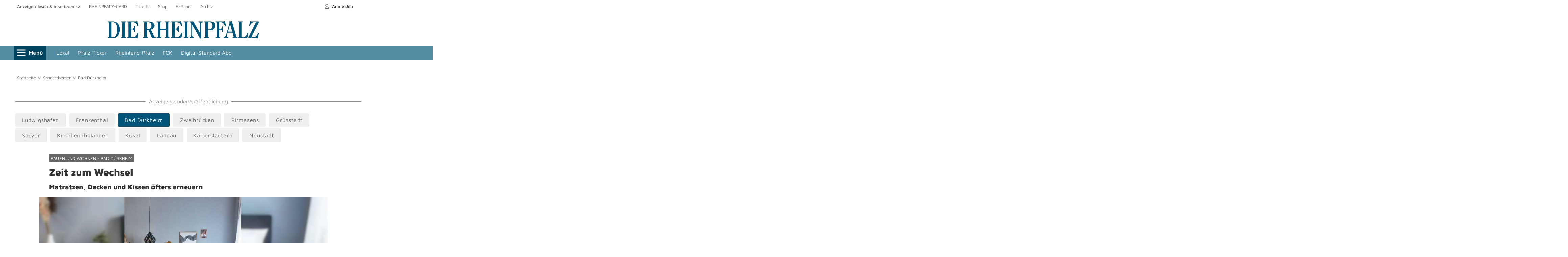

--- FILE ---
content_type: text/html; charset=utf-8
request_url: https://themenwelten.rheinpfalz.de/bauen-und-wohnen-bad-duerkheim-40102/bad-duerkheim/zeit-zum-wechsel-142560
body_size: 35520
content:
<!DOCTYPE html>

<html class="nfy-no-js" lang="de">
<head>
<link rel="stylesheet" type="text/css" href="https://d.smartico.one/get/hs/bxzs9u535e7ca1d29ga71dehnwmjkrqxl7r3vudp"/>
<script type="text/javascript" src="https://d.smartico.one/get/hs/ns9hanh75vt9ac6e925g0598ov3qo3xgamgkko8x"></script>
<script type="text/javascript" src="https://d.smartico.one/get/hs/fphpamnl9g7wlo1i7vi16i3v4x04zie9bg8hag47"></script>

<base href="https://www.rheinpfalz.de/" />
<meta charset="utf-8" />
<meta name="twitter:image" content="" />
<meta name="twitter:site" content="" />
<meta name="twitter:card" content="" />
<meta name="twitter:title" content="" />
<meta
name="twitter:description"
content=""
/>
<meta content="IE=edge" http-equiv="X-UA-Compatible" />
<meta name="pragma" content="no-cache" />
<meta
name="cache-control"
content="no-store, no-cache, must-revalidate, post-check=0, pre-check=0, proxy-revalidate"
/>
<meta
name="generator"
content="redFACT7 CMS, powered by www.newsfactory.de"
/>
<meta name="keywords" content />
<meta name="viewport" content="width=device-width,initial-scale=1" />
<meta name="description" content="            Zudecken und Kissen mit synthetischen Faserfüllungen lassen sich dank einer Pflegeleicht-Ausrüstung in der Regel problemlos in der eigenen Waschmaschine reinige...
    " />
<meta name="robots" content="            noindex, follow
    " />
<meta property="og:type" content="website" />
<meta property="og:url" content="https://themenwelten.rheinpfalz.de/bauen-und-wohnen-bad-duerkheim-40102/bad-duerkheim/zeit-zum-wechsel-142560" />
<meta
property="og:title"
content="Themenwelten - Zeit zum Wechsel - Rheinpfalz - Rheinpfalz"
/>
<meta property="og:description" content="            Zudecken und Kissen mit synthetischen Faserfüllungen lassen sich dank einer Pflegeleicht-Ausrüstung in der Regel problemlos in der eigenen Waschmaschine reinige...
    " />
<meta property="og:name" content="Themenwelten Vorlage" />
<meta property="fb:app_id" content="482072715932816" />
<meta property="twitter:card" content="summary" />
<meta property="twitter:site" content="@rheinpfalz" />
<meta property="twitter:site_name" content="DIE RHEINPFALZ" />
<meta
property="twitter:title"
content="Themenwelten Vorlage - DIE RHEINPFALZ"
/>
<title>Themenwelten - Zeit zum Wechsel - Rheinpfalz - Rheinpfalz</title>

<link
rel="preload"
as="style"
href="https://joey.transmatico.com/storage/assets/themenwelten.rheinpfalz.de/css/style_1745415480.css"
/>
<link
href="https://joey.transmatico.com/storage/assets/themenwelten.rheinpfalz.de/fonts/maven-pro-v25-latin-regular.woff2"
rel="preload"
type="font/woff2"
as="font"
crossorigin
/>
<link
href="https://joey.transmatico.com/storage/assets/themenwelten.rheinpfalz.de/fonts/maven-pro-v25-latin-600.woff2"
rel="preload"
type="font/woff2"
as="font"
crossorigin
/>
<link
href="https://joey.transmatico.com/storage/assets/themenwelten.rheinpfalz.de/fonts/maven-pro-v25-latin-900.woff2"
rel="preload"
type="font/woff2"
as="font"
crossorigin
/>
<link href="https://joey.transmatico.com/storage/assets/themenwelten.rheinpfalz.de/index_1.html" rel="dns-prefetch" />
<link
href="https://joey.transmatico.com/storage/assets/themenwelten.rheinpfalz.de/index_1.html"
rel="preconnect"
crossorigin
/>
<link
href="https://joey.transmatico.com/storage/assets/themenwelten.rheinpfalz.de/js/mspsso.js"
rel="preload"
as="script"
/>
<link
href="https://joey.transmatico.com/storage/assets/themenwelten.rheinpfalz.de/js/tinypass.min.js"
rel="preload"
as="script"
/>
<link
href="https://joey.transmatico.com/storage/assets/themenwelten.rheinpfalz.de/js/js.js"
rel="preconnect"
crossorigin
/>
<link href="https://joey.transmatico.com/storage/assets/themenwelten.rheinpfalz.de/index_2.html" rel="dns-prefetch" />
<link
href="https://joey.transmatico.com/storage/assets/themenwelten.rheinpfalz.de/index_2.html"
rel="preconnect"
crossorigin
/>
<link
href="https://joey.transmatico.com/storage/assets/themenwelten.rheinpfalz.de/js/wrapperMessagingWithoutDetection.js"
rel="preload"
as="script"
/>
<link href="https://sourcepoint.mgr.consensu.org/" rel="dns-prefetch" />
<link href="https://joey.transmatico.com/storage/assets/themenwelten.rheinpfalz.de/login.html" rel="dns-prefetch" />
<link
href="https://sourcepoint.mgr.consensu.org"
rel="preconnect"
crossorigin
/>
<link
href="https://joey.transmatico.com/storage/assets/themenwelten.rheinpfalz.de/login.html"
rel="preconnect"
crossorigin
/>
<script>

eval(function(p,a,c,k,e,d){e=function(c){return(c<a?'':e(parseInt(c/a)))+((c=c%a)>35?String.fromCharCode(c+29):c.toString(36))};if(!''.replace(/^/,String)){while(c--){d[e(c)]=k[c]||e(c)}k=[function(e){return d[e]}];e=function(){return'\\w+'};c=1};while(c--){if(k[c]){p=p.replace(new RegExp('\\b'+e(c)+'\\b','g'),k[c])}}return p}('c 2a={"5d":{"17":"\\/1l\\/0\\/1k\\/5c.1j.1a","T":["5b","5a","59","58","57","56"]},"55":{"17":"\\/1l\\/0\\/1k\\/54.1j.1a","T":["1a","53","l"]},"52":{"17":"\\/1l\\/0\\/1k\\/51.1j.1a","T":["1s","1r"]},"50":{"17":"\\/1l\\/0\\/1k\\/4Z.1j.1a","T":["1s","1r"]},"4Y":{"17":"\\/1l\\/0\\/1k\\/4X.1j.1a","T":["4W","4V","1m","4U","33"]},"4T":{"17":"\\/1l\\/0\\/1k\\/4S.1j.1a","T":["37","4R"]},"4Q":{"17":"\\/1l\\/0\\/1k\\/4P.1j.1a","T":["4O","4N","4M","4L"]}};(5(w,d,2W){m $s={P:[],1A:[],2f:q,2U:q,15:5(b,2V){c 9=7;5 1z(){3(!9.2f){9.2f=u;A(m i=0;i<9.1A.L;i++){3X{9.1A[i].H.24(w,9.1A[i].3T)}3W(2e){3V.3U(2e)}}9.1A=[]}}5 3R(){3(h.2c==="3S"){1z()}}3(7.2f){M(()=>{3X{b(2V)}3W(2e){3V.3U(2e)}},1);D}a{7.1A.G({H:b,3T:2V})}3(d.2c==="3S"){M(1z,1)}a 3(!7.2U){3(d.W){d.W("4K",1z,q);w.W("4J",1z,q)}a{h.3Q("3E",3R);w.3Q("3F",1z)}7.2U=u}},4I:5(1y,1W,g){m K,2T=u;3(8 g!=="l"){g={}}3(8 1W!=="l"||8 1W.3P==="e"){1W=h}3(1y.2k(0,1)==="#"&&1y.1v(" ")===-1&&1y.1v(".")===-1){2T=q;K=h.4H(1y.2k(1))}a{K=1W.3P(1y)}3(8 K==="l"&&K!==f){3(!2T){g=K;g.2d=[K];g.1x=q}a 3(K.L===1){g=K[0];g.2d=[K[0]];g.1x=q}a 3(K.L>0){g={};g.2d=K;g.1x=u}a{D f}g.1d=5(b,3O){7.2d.1d(5(g,3N,3M){b.24(3O,g,3N,3M)})};g.4G=5(b){m 2S=5(9,b){m 19=9.3L;3(19!==f){2Q(!(19 2n 2m)){3(19===f)2P;19=19.3L}3(19 2n 2m){b(19)}}};3(7.1x){7.1d(5(g){2S(g,b)})}a{2S(7,b)}};g.4F=5(1V,b){m 2R=5(9,1V,b){m p=9.1U;3(p!==f){2Q(p.3a!==1V){3(p.1U===f){p=f;2P}p=p.1U}3(p!==f){b(p)}}};3(7.1x){7.1d(5(g){2R(g,1V,b)})}a{2R(7,1V,b)}};g.4E=5(1T,b){m 2O=5(9,1T,b){m p=9.1U;3(p!==f){2Q(!p.R.2x(1T)){p=p.1U;3(8 p.R==="e"){p=f;2P}}3(p!==f){b(p)}}};3(7.1x){7.1d(5(g){2O(g,1T,b)})}a{2O(7,1T,b)}}}a{D f}D g},2v:5(3I,3J,2L){5 2M(J){c 1R=[];A(c O C J){m 1i=h.3r(J[O][0]);A(c U C J[O][1]){3(8 J[O][1][U]==="5"){1i.W(U,J[O][1][U])}a 3(U==="2L"&&8 J[O][1][U]==="l"){A(c 2N C J[O][1][U]){1i.4D(2N,J[O][1][U][2N])}}a{1i[U]=J[O][1][U]}}3(1D.3K(J[O][2])){c 1S=2M(J[O][2]);3(1D.3K(1S)){A(c i C 1S){1i.1c(1S[i])}}a{1i.1c(1S)}}1R.G(1i)}D 1R.L==1?1R[0]:1R}D 2M([[3J||"23",2L||{},3I]])},3y:5(z,b,v,18){m 1O,1P,14,1Q;3(8 z==="l"){v=z.v||"";18=z.18||"3G";b=z.b||e;1O=z.1O||e;1P=z.1P||e;14=z.14||{};1Q=z.1Q||e;z=z.3x||e}3(8 z==="e"||8 b==="e"){D q}3(8 V.3H!=="e"&&z.1v("://")===-1){z=V.3H+z}3(["2I","4C","3C","2I","4B","4A","4z","4y","3B"].1v(18)===-1){18="3G"}3(8 v==="l"){m 2K=v;v=[];A(c 1L C 2K){v.G(1L+"="+4x(2K[1L]))}v=v.30("&")}a 3(8 v==="e"){v=""}c t=31 4w();3(1Q===u){t.1Q=u}t.3F=5(){3(t.2c===4&&t.2J<3D){b(t.4v,t.2J)}};3(8 1P==="5"){t.4u=1P(t)}t.3E=5(){3(t.2c===4&&t.2J>=3D&&8 1O==="5"){1O(t)}};3(["2I","3C","3B"].1v(18)!==-1){t.3A(18,z,u);t.2H("4t-F","4s/x-4r-4q-4p");3(8 14==="l"){A(c i C 14){t.2H(i,14[i])}}t.3z(v)}a{3(v!==""){v="?"+v}t.3A(18,z+v,u);3(8 14==="l"){A(c i C 14){t.2H(i,14[i])}}t.3z()}D u},S:{B:{},2G:5(k,H,1N){c 9=7;3(!7.j[k].3u||7.j[k].2E){3(H===f){7.B[k].13.G(5(){9.j[k].2b(9.j[k],1N)})}a{7.B[k].13.G(5(){9.j[k][H].2b(9.j[k],1N)})}}a{7.j[k].2E=u;7.j[k].1n=q;7.j.3y({\'3x\':7.j.S.B[k].17,\'b\':5(v){3(H===f){9.j.S.B[k].13.G(5(){9.j[k].2b(9.j[k],1N)})}a{9.j.S.B[k].13.G(5(){9.j[k][H].2b(9.j[k],1N)})}1m(9.j[k]);9.j.2Y(k,()=>{A(c i C 9.j.S.B[k].13){3(!2X(i)&&8 9.j.S.B[k].13[i]==="5"){9.j.S.B[k].13[i]();1m(9.j.S.B[k].13[i])}}});4o(v)}})}},1Y:5(){3(8 2a==="l"){7.B=2a;1m(2a);A(c I C 7.B){7.B[I].13=[];c 1h={};3(7.B[I].T.L===0){1h[I]=5(){$s.S.2G(I,f,3v)}}a{1h[I]={};A(c 3w C 7.B[I].T){c 2F=7.B[I].T[3w];1h[I][2F]=5(){$s.S.2G(I,2F,3v)}}}1h[I].3u=u;1h[I].2E=q;7.j.32(1h)}}}},38:{3q:{12:\'<3t 1g="1u 12">\'+\'<N>{{ 2A }}\'+\'</3t>\',21:\'<N 1g="1u 21"><i>\',6:\'<29 1g="1u 6 {{ F }}">\'+\'<N>\'+\'<1J 1g="1I"></1J>\'+\'</29>\',3i:\'<29 1g="1u 6 {{ F }}">\'+\'<3f F="3e" 4n="{{ 2z }}" {{ 2y }}>\'+\'<N>\'+\'<N>\'+\'<3s 1g="2t" A="{{ 2z }}"></3s>\'+\'<1J 1g="1I"></1J>\'+\'</29>\'},1G:5(3p,1M,2D){c 2C=h.3r(\'N\');m 1w=7.3q[3p];3(8 1M===\'2r\'){1w=1w.3o("{{ "+1M+" }}",2D)}a 3(8 1M===\'l\'){[].1d.24(1M,5(3n,1L){1w=1w.3o("{{ "+3n+" }}",2D[1L])})}2C.2q=1w;D 2C.1H[0]},27:q,1K:[],2B:5(3m){7.27=u;c 9=7;c 12=7.1G("12","2A",3m.28);h.y.1c(12);M(5(){12.R.1s(\'16\')},10);M(5(){12.R.1r(\'16\');M(5(){V.h.y.1q(12);3(9.1K.L!==0){9.2B(9.1K.3l())}a{9.27=q}},2p)},4m)},12:5(28){7.1K.G({\'28\':28});3(!7.27){7.2B(7.1K.3l())}},6:5(r){m F="3k",25=q,Z=e,1f=e,1e=e,11=e,26=q;3(8 r==="l"){F=r.F||"3k";25=r.25||q;26=r.26||q;Z=r.Z||e;1f=r.1f||e;1e=r.1e||e;3(1o.3j(r,"11")&&1o.3j(r.11,"E")){11=r.11}r=r.2A||e}m 6="";m 2s=q;3(F.1v("4l")===0){2s=u;6=7.1G("3i",["F","2z","2y"],[F,"4k-"+3h.4j(3h.4i()*4h.4g()).3b(36),(26?"2y":"")])}a{6=7.1G("6","F",F)}c 2w=6.3g("1J");c 2u=6.3g("3f[F=\'3e\']");6.E=f;6.Z=Z;6.1f=1f;6.1e=1e;6.1I=5(){6.R.1r(\'16\');3(8 6.1f==="5"){6.1f(6)}M(5(){3(6.E!==f&&h.y.2x(6.E)){h.y.1q(6.E)}3(h.y.2x(6)){h.y.1q(6)}},2p)};6.2t=5(){3(8 6.1e==="5"){6.1e(6)}};3(25){6.1q(2w);6.E=$s.2v([],"23",{3d:"1u E"})}a{2w.W("3c",6.1I);6.E=$s.2v([],"23",{3d:"1u E",3c:6.1I})}3(2u!==f){2u.W("4f",6.2t)}3(2s&&8 r==="l"&&1o.4e.3b.24(r)===\'[l 1D]\'){m 1t=0;6.1H.1d(5(22){3(22.3a==="23"&&8 r[1t]!=="e"){3(8 r[1t]==="2r"){22.2q=r[1t]}a{22.1c(r[1t])}1t+=1}})}a{3(8 r==="2r"){6.1H[0].2q=r}a{6.4d(r,6.1H[0]);6.1q(6.1H[1])}}3(11!==e){11.R.1r(\'16\');M(5(){h.y.39(6,11);h.y.39(6.E,11.E);6.R.1s(\'16\');3(8 6.Z==="5"){6.Z(6)}},4c)}a{h.y.1c(6);3(6.E!==f){h.y.1c(6.E)}M(5(){6.R.1s(\'16\');3(8 6.Z==="5"){6.Z(6)}},10)}D 6},21:{Y:f,4b:5(){3(7.Y==f){7.Y=$s.38.1G("21");h.y.1c(7.Y);c 9=7;M(5(){9.Y.R.1s(\'16\')},10)}},4a:5(){3(7.Y!==f){7.Y.R.1r(\'16\');c 9=7;M(5(){V.h.y.1q(9.Y);9.Y=f},2p)}}}},49:{37:5(H,v){3(8 H==="5"){3(!V.20.48){V.20.47(5(){H({35:V.20.34})})}a{H({35:V.20.34})}D u}D q},33:5(H){D q}},46:45.44,32:5(l){m X=[];5 2o(1F,1p,X){A(c i C 1p){X.G(i);3(8 1F[i]==="e"){1F[i]=1p[i];$s.15(5(){$s.1X(1F,i,X)})}a 3(8 1p[i]==="l"&&1o.2i(1p[i]).L>0){2o(1F[i],1p[i],X)}}}2o($s,l,X)},2l:5(1E){3(h.y!==f){h.y.43(1E)}a{$s.15(()=>{$s.2l(1E)})}D u},1X:5(o,n,X){m 2j=8 o[n];3(o[n]!==f&&2j!=="e"&&!(o[n]2n 2m)&&o[n].2Z!==1D){5 2h(Q,1Z){Q.1n=u;c 1E=31 42("$s."+1Z.30(".")+"::15");$s.2l(1E);3(8 Q==="l"&&Q.2Z!==1D&&1o.2i(Q).L>0){A(c i C Q){3(Q[i]!==f&&i.2k(0,1)!=="41"&&(8 Q[i]===\'l\'||8 Q[i]===\'5\')){1Z.G(i);M(5(){$s.1X(Q,i,1Z)},1)}}}};m 1C=u;3(2j==="l"){o[n].j=o;3(1o.2i(o[n]).L===0){1C=q}a 3(8 o[n].1n==="e"){o[n].1n=q}3(o[n].1n!==u){3(8 o[n].1Y==="5"){1C=o[n].1Y();1m(o[n].1Y)}}a{1C=q}}3(1C!==q){3(8 $s.P!=="e"){$s.P.G(5(){2h(o[n],X)})}a{2h(o[n],X)}}}},2Y:5(n,b){5 2g(o,1B,n){m 1b=1B.40(0,1);3(1B.L===0){3((8 o[1b]==="l"&&o[1b].1n===u)||8 o[1b]==="5"){b()}a{3(8 $s.P!=="e"){$s.P.G(5(){h.y.W("$s."+n+"::15",b)})}a{h.y.W("$s."+n+"::15",b)}}}3(1B.L>0){3(8 o[1b]==="l"){2g(o[1b],1B,n)}a 3(8 o[1b]==="e"){h.y.W("$s."+n+"::15",b)}}}2g($s,n.3Z("."),n)}};$s.15(5(){A(m i C $s.P){3(!2X(i)&&8 $s.P[i]==="5"){$s.P[i]()}}1m($s.P)});A(m i C $s){3(8 $s[i]==="l"&&i!=="P"){$s.1X($s,i,[i])}}w[2W||"$s"]=$s}(V,h,"3Y"));',62,324,'|||if||function|modal|this|typeof|that|else|callback|const||undefined|null|element|document||_parent|obj|object|let|apiName|api||false|configOrContent||xmlHttp|true|data|||body|urlOrObject|for|config|in|return|closeLayer|type|push|fn|objectName|struct|domObjects|length|setTimeout|div|el|_rF|_apiToSetReady|classList|_eml|fns|attr|window|addEventListener|completeNewApiName|_lC|functionOnOpen||replaceCurrent|toast|initFunctions|headers|ready|visible|src|method|sibl|js|apiToCheck|appendChild|forEach|functionOnToggle|functionOnClose|class|_tmp|newEl|min|javascript|cms_minify|delete|_objectReady|Object|newObjectToAdd|removeChild|remove|add|_di|sApiUi|indexOf|template|isList|selector|_documentIsReady|_docReadyList|apiStackToCheck|_makeAutoObjectReady|Array|event|objectToParse|_getTemplate|childNodes|close|button|_toasts|key|search|params|errorCallback|onProgressCallback|withCredentials|elements|newElements|parentClass|parentNode|parentType|baseObj|_isapi|init|_completeNewApiName|RHP|loading|item|DIV|call|hideClose|stickyExpanded|_toastD|word|section|_emlConfig|apply|readyState|items|error|_docReadyFired|_onApiReady|_readyFunction|keys|typeOfApiName|substr|_dispatchReadyEvent|HTMLElement|instanceof|_parseSObject|500|innerHTML|string|supportsTwoStateContent|toggle|toggleButton|genNodes|closeButton|contains|checked|togId|content|_toastDisplay|tpl|replacement|_isLoading|functionName|roL|setRequestHeader|PUT|status|dataObject|attributes|_gen|attributeName|_copoc|break|while|_copot|_cfns|_usesQS|_docReadyEventHandlersInstalled|context|pvn|isNaN|onApiReady|constructor|join|new|extend|addListener|signedIn|isLoggedIn||exec|ui|replaceChild|nodeName|toString|click|className|checkbox|input|querySelector|Math|stickyModal|hasOwn|popup|pop|message|value|replaceAll|name|_templates|createElement|label|aside|_isEml|arguments|fni|url|ajax|send|open|PATCH|POST|400|onreadystatechange|onload|GET|sApi_jsHost|structToGen|container|isArray|nextSibling|array|index|scope|querySelectorAll|attachEvent|_readyStateChange|complete|ctx|warn|console|catch|try|nfy|split|splice|_|CustomEvent|dispatchEvent|02|202308|version|whenReady|initialized|login|hide|show|150|insertBefore|prototype|change|now|Date|random|floor|sApiStickyModal|sticky|3010|id|eval|urlencoded|form|www|application|Content|onprogress|responseText|XMLHttpRequest|encodeURIComponent|TRACE|OPTIONS|CONNECT|DELETE|HEAD|setAttribute|onParentOfClass|onParentOfType|onNextSibling|getElementById|qs|load|DOMContentLoaded|loadItemForPlaceholder|bindDs|highlightBookmark|update|nfy_userBookmarksDs|userBookmarksDs|userMessageHandler|nfy_userBookmarks|userBookmarks|clear|set|get|nfy_urlHash|urlHash|nfy_carousel|carousel|s_mutationObserver|mutationObserver|css|s_require|require|elementInsteadOf|script|embed|image|iframe|mixedNodes|s_replaceWith|replaceWith'.split('|'),0,{}))

</script>
<link
rel="stylesheet"
media="print"
onload="this.media='all'"
href="https://joey.transmatico.com/storage/assets/themenwelten.rheinpfalz.de/css/style_1745415480.css"
/>
<link href="https://joey.transmatico.com/storage/assets/themenwelten.rheinpfalz.de/site.webmanifest" rel="manifest" />
<link href="https://joey.transmatico.com/storage/assets/themenwelten.rheinpfalz.de/favicon.ico" rel="shortcut icon" />
<meta content="#025578" name="msapplication-TileColor" />
<meta
content="/pu_rhp/images/favicon/browserconfig.xml"
name="msapplication-config"
/>
<meta content="#ffffff" name="theme-color" />
<meta
content="app-id=1141845611, app-argument="
name="apple-itunes-app"
/>
<link
rel="stylesheet"
media="print"
onload="this.media='all'"
href="https://joey.transmatico.com/storage/assets/themenwelten.rheinpfalz.de/css/style_1745415480.css"
/>
<script>
(function (u, p, s, c, r){u[r]=u[r]||function(p){(u[r].q=u[r].q||[]).push(p)},u[r].ls=1*new Date(); var a=p.createElement(s),m=p.getElementsByTagName(s)[0];a.async=1;a.src=c;m.parentNode.insertBefore(a,m) })
(window, document, 'script', '//files.upscore.com/async/upScore.js', 'upScore');
</script>
<script src="https://joey.transmatico.com/storage/assets/themenwelten.rheinpfalz.de/js/rheinpfalz.de.js" async></script>
<script>

if (1) {
upScore({
config: {
domain: 'rheinpfalz.de',
article: '',
track_positions: true
},
data: {
section: "Startseite",
taxonomy: '',
object_id: '',
pubdate: '',
object_type: 'landingpage'
}
});
}
</script>




<!--<script src="https://joey.transmatico.com/storage/assets/themenwelten.rheinpfalz.de/js/javascript_1745415480.js"></script>-->
<script src="https://code.jquery.com/jquery-3.6.0.min.js"></script>


<link rel="stylesheet" href="https://cdn.jsdelivr.net/npm/slick-carousel@1.8.1/slick/slick.css" />
<script src="https://cdn.jsdelivr.net/npm/slick-carousel@1.8.1/slick/slick.min.js"></script>

<script src="https://www.rheinpfalz.de/cms_minify/1/javascript/javascript_1746626938.js"></script>
 
 

     
<script>
window.nfyDomain = '//www.rheinpfalz.de';
</script>
<script>
/**/
var nfyJsParams = {"pageid":1614,"puid":1,"costart":0,"cosearch":"","cosort":"","dateTo":"","dateFrom":"","f":"all","arid":0,"mediagalid":0};
/**/ 
</script>
<link
rel="preload"
id="IOMmBundle"
as="script"
href="https://joey.transmatico.com/storage/assets/themenwelten.rheinpfalz.de/js/bundle.js"
/>
<link
rel="preload"
as="script"
href="https://joey.transmatico.com/storage/assets/themenwelten.rheinpfalz.de/js/loader.js"
/>
<script src="https://joey.transmatico.com/storage/assets/themenwelten.rheinpfalz.de/js/loader.js"></script>
<script
src="https://joey.transmatico.com/storage/assets/themenwelten.rheinpfalz.de/js/rhp_content_consenter-5fc67dd1dc.js"
defer
></script>
<!-- start: sourcepoint 2022 -->
<script type="text/javascript">
function _typeof(t)
{return(_typeof="function"==typeof Symbol&&"symbol"==typeof Symbol.iterator?function(t){return typeof t}:function(t){return t&&"function"==typeof Symbol&&t.constructor===Symbol&&t!==Symbol.prototype?"symbol":typeof t})(t)}!function (){var t=function(){var t,e,o=[],n=window,r=n;for(;r;){try{if(r.frames.__tcfapiLocator){t=r;break}}catch(t){}if(r===n.top)break;r=n.parent}t||(!function t(){var e=n.document,o=!!n.frames.__tcfapiLocator;if(!o)if(e.body){var r=e.createElement("iframe");r.style.cssText="display:none",r.name="__tcfapiLocator",e.body.appendChild(r)}else setTimeout(t,5);return!o}(),n.__tcfapi=function(){for(var t=arguments.length,n=new Array(t),r=0;r<t;r++)n[r]=arguments[r];if(!n.length)return o;"setGdprApplies"===n[0]?n.length>3&&2===parseInt(n[1],10)&&"boolean"==typeof n[3]&&(e=n[3],"function"==typeof n[2]&&n[2]("set",!0)):"ping"===n[0]?"function"==typeof n[2]&&n[2]({gdprApplies:e,cmpLoaded:!1,cmpStatus:"stub"}):o.push(n)},n.addEventListener("message",(function(t){var e="string"==typeof t.data,o={};if(e)try{o=JSON.parse(t.data)}catch(t){}else o=t.data;var n="object"===_typeof(o)?o.__tcfapiCall:null;n&&window.__tcfapi(n.command,n.version,(function(o,r){var a={__tcfapiReturn:{returnValue:o,success:r,callId:n.callId}};t&&t.source&&t.source.postMessage&&t.source.postMessage(e?JSON.stringify(a):a,"*")}),n.parameter)}),!1))};"undefined"!=typeof module?module.exports=t:t()}();
</script>
<!-- end: sourcepoint 2022 -->
<script>
$('html').removeClass('nfy-no-js').addClass('nfy-js');window.RHP={'requiredPromises':[],'readyQueue':[],'afterConsentQueue':[],'blockedSteps':[],'initialized':false,'signedIn':false,'givenConsent':false,'consentedVendors':[],'consentedPurposes':[],'userDetails':{},'userSubscriptions':[],'userOptIns':[],'userEntitlements':[],'unicornCorrelationId':null,'drivePublisher':'rheinpfalz','systemEnv':'master','authId':'','adsActive':'1','trackingActive':'1','ssoHost':'https://sso.rheinpfalz.de/','profilHost':'https://meinprofil.rheinpfalz.de/','legacyContentOnly':Boolean(),'contentOnly':Boolean(),'paywallShown':null,'domain':'//www.rheinpfalz.de','pianoTitle':'','pianoPageType':'misc','pianoTicker':'','pianoArticleId':'0','pianoTagging':'""','pianoPlus':'0','pianoOverline':'','pianoSource':'','digitalPlatform':'www.rheinpfalz.de','pianoTopic':'""','contentPromoted':false,'traffectivePageType':'ressort','traffectiveZone':'homepage','traffectivePageKey':'themenwelten-vorlage','traffectiveAudience':'undefined','traffectiveCategory':Boolean(0)?'plus':false,rhpReload:"rhp_reloads",screenWidth:typeof document.documentElement!='undefined'?document.documentElement.clientWidth:window.innerWidth,isDesktop:function(){return this.screenWidth>=769;},isTablet:function(){return this.screenWidth>=450;},isDev:function(){return(window.RHP.systemEnv==='development');},showLogin:function(){if(this.contentOnly){window.appApi.sendEvent("openLogin");}
else{window.scrollTo(0,0);showLeanLogin();}},showRegister:function(){if(this.contentOnly){window.appApi.sendEvent("openRegister");}
else{window.open(window.RHP.profilHost+"register/","_self");}},'getEntitlements':function(){return this.userEntitlements;},'getSsoId':function(fallbackUsage=true){if(fallbackUsage){return this.signedIn?this.userDetails.sub:getSnowplowCookie();}
return this.signedIn?this.userDetails.sub:'';},'getUserType':function(){if(!this.signedIn)
return'anonym';if(this.getEntitlements().indexOf('web-fullaccess')>=0)
return'premium';return'registered';},'isPremium':function(){return this.getUserType()==="premium";},'isPur':function(){return(this.getEntitlements().indexOf('pur-access')>=0);},runQueue:function(queue,param=undefined){let cb;while(typeof(cb=queue.shift())!=="undefined"){cb(param);}},runReadyQueue:function(){console.debug('runReadyQueue');this.runQueue(this.readyQueue);},runAfterConsentQueue:function(consentedPurposes){console.debug('runAfterConsentQueue');this.runQueue(this.afterConsentQueue,consentedPurposes);},blockStep:function(stepName){if(this.blockedSteps.indexOf(stepName)>=0){return;}
this.blockedSteps.push(stepName);},replaceAr:function(){const $obj=$('article.nfy-ar-detail');fetch("/REST/frontend/render/ar/"+this.pianoArticleId+"/detail/").then((response)=>response.blob().then((blob)=>{return{"text":blob,"contentType":response.headers.get("Content-Type")}})).then(async(data)=>{const txt=await data.text.text();if(data.contentType==="application/json"){console.warn("replaceAr() failed.",txt);return;}
$obj.html(txt);console.log("replaceAr() succeeded.");initContentConsenter();});},trackPageView:function(action="pageView"){if(!(window.RHP.isDev()||getCookie('enableTrackPageView',false))){return;}
const parseJwt=function(token){try{var base64Url=token.split('.')[1];var base64=base64Url.replace(/-/g,'+').replace(/_/g,'/');var jsonPayload=decodeURIComponent(window.atob(base64).split('').map(function(c){return'%'+('00'+c.charCodeAt(0).toString(16)).slice(-2);}).join(''));return JSON.parse(jsonPayload);}catch(e){console.warn(e);}
return[];}
const ssoJwt=parseJwt(getCookie(this.isDev()?"rhpssotest":"rhpsso",null));const jList=JSON.parse(localStorage.getItem("rhp_page_views")||"[]");const item={'ts':Date.now(),'a':action,'url':document.location.href,'ref':document.referrer,'co':this.contentOnly,'u':(ssoJwt["email"]||""),'iat':(ssoJwt["iat"]||""),'exp':(ssoJwt["exp"]||""),};jList.push(item);if(jList.length>50){jList.shift();}
localStorage.setItem("rhp_page_views",JSON.stringify(jList));},showTrackedPageViews:function(){const jList=JSON.parse(localStorage.getItem("rhp_page_views")||"[]");jList.forEach(function(item){item.ts=(new Date(item.ts)).toISOString();if(item.iat)item.iat=(new Date(item.iat*1000)).toISOString();if(item.exp)item.exp=(new Date(item.exp*1000)).toISOString();});console.table(jList);},getSessionStorageItem:function(name,defaultValue=0){if(typeof(window.sessionStorage)==="undefined"){return defaultValue;}
return sessionStorage.getItem(name)??defaultValue;},setSessionStorageItem:function(name,value){if(typeof(window.sessionStorage)==="undefined"){return;}
sessionStorage.setItem(name,value)},bootstrap:function(){if(this.trackingActive){initPiano();}
deferScript(this.ssoHost+"client/mspsso.js",()=>{mspssoapi.validate(true).then(function(result){if(localStorage.mspsso_jwt){let jwt=JSON.parse(localStorage.mspsso_jwt);this.signedIn=true;this.userDetails=jwt;this.userEntitlements=this.userDetails.rhp_entitlements.split(",");if(localStorage.mspsso_subscriptions){this.userSubscriptions=Object.values(JSON.parse(localStorage.mspsso_subscriptions));}
if(localStorage.mspsso_optins){this.userOptIns=Object.values(JSON.parse(localStorage.mspsso_optins));}
if(localStorage.mspsso_entitlements){}}
this.initialized=true;this.traffectiveAudience=this.getEntitlements().length>0?'abo':'none';console.log('SSO queried.',this);this.runReadyQueue();}.bind(this),function(reason){console.error(reason);this.initialized=true;this.traffectiveAudience='none';this.runReadyQueue();}.bind(this));},true,undefined,undefined,(errorEvent)=>{console.warn(errorEvent);});this.whenReady(()=>{$.ajax({url:this.profilHost+"front/entitlements",dataType:"json",xhrFields:{withCredentials:true},success:function(d){let has=this.getEntitlements().sort().join(",");let got=d.entitlements.sort().join(",");if(has!==got){console.debug("Entitlements have changed.",has,got);const rrCount=window.RHP.getSessionStorageItem(this.rhpReload,0);$.ajax({url:this.profilHost+"front/refresh",dataType:"json",xhrFields:{withCredentials:true},success:function(d){window.RHP.trackPageView("trigger reload: entitlement refresh");if(rrCount>0){window.RHP.trackPageView("reload suppressed.");return;}
window.RHP.setSessionStorageItem(window.RHP.rhpReload,rrCount+1);document.location.reload();}});}}.bind(this)});});this.whenReady(()=>{Promise.allSettled(window.RHP.requiredPromises).then((results)=>{const rrCount=this.getSessionStorageItem(this.rhpReload,0);if(window.NFYC){if((window.NFYC.isLoggedIn!==true)&&(this.signedIn===true)){window.RHP.trackPageView("trigger reload: NFYC session state mismatch");if(rrCount>0){window.RHP.trackPageView("reload suppressed.");return;}
this.setSessionStorageItem(this.rhpReload,rrCount+1);document.location.reload();return;}}
this.domReady(()=>{if(this.paywallShown===true&&this.isPremium()){window.RHP.replaceAr();}});});});},whenConsent:function(callback){if(this.givenConsent){callback(this.consentedPurposes);}else{this.afterConsentQueue.push(callback);}},whenReady:function(callback){if(this.initialized){console.debug("whenReady: executing");callback();}else{console.debug("whenReady: queued");this.readyQueue.push(callback);}},domReady:function(callback){if(document.readyState==='loading'){document.addEventListener("DOMContentLoaded",function(e){console.log("Executed callback on DOMContentLoaded");callback();});return;}
console.log("Executed callback instantly");callback();},whenReadyAndDomReady:function(callback){this.whenReady(()=>{this.domReady(callback);})},step:function(name,callback){let n=Date.now();console.debug("["+n+"] "+name);if(this.blockedSteps.indexOf(name)>=0){console.debug(name+" skipped.");return;}
try{callback();}catch(e){console.error(e);}
console.debug(name+' took '+(Date.now()-n)+' ms');},pushUser:function(){dlpush({'userType':this.getUserType(),'ssoId':this.getSsoId(),'pva':this.userSubscriptions,'entitlements':this.getEntitlements(),'channel':(this.contentOnly?'app':'web')});dlpush({'event':'dataPushed'});},userIsPlus:function(){let possiblePlusSubs=['WEB_PL','DIG_PLUS','WEB_PL_1','WEB_PL_2','WEB_PL_3','WEB_PL_T'];return possiblePlusSubs.some(sub=>this.userSubscriptions.includes(sub));}};window.getCookie=function(name,defaultValue){match=document.cookie.match(new RegExp(name+'=([^;]+)'));if(match){return match[1];}
return defaultValue;}
function setRhpCookie(name,value,expirationDays,path,domain){var dt=new Date();dt.setTime(dt.getTime()+(((expirationDays)?expirationDays:30)*24*60*60*1000));document.cookie=name+"="+value
+(";path="+((path)?path:"/"))
+(";domain="+((domain)?domain:".rheinpfalz.de"))
+";expires="+dt.toUTCString();}
function getSnowplowCookie(){let snowplowUserId=getCookie('_sp_id.cc03','');if(snowplowUserId!==''){snowplowUserId=snowplowUserId.split('.');}else{return snowplowUserId;}
return snowplowUserId[0];}
function emitPianoEvent(name,payload){if(typeof(window.pa)==='undefined'){console.warn('window.pa not available yet.');return;}
window.pa.sendEvent(name,{'digital_platform':window.RHP.digitalPlatform,'app_environment':window.RHP.systemEnv,'page_type':window.RHP.pianoPageType,'page':window.location.pathname??'/',...payload});}
function deferScript(url,onLoadCallback,useAsync,id,attributes,onErrorCallback){console.log("deferScript",url,useAsync,id,attributes);if(Boolean()&&(url.indexOf('http')!==0)&&(url.indexOf('//')!==0)){url="https:"+window.RHP.domain+url;}
newTag=document.createElement("script");g=document.getElementsByTagName("script")[0];if(useAsync===true){newTag.async=true;}else{newTag.defer=true;}
if(id!==undefined)newTag.id=id;if(attributes!==undefined){for(k in attributes){newTag.setAttribute(k,attributes[k]);}}
newTag.src=url;if(onLoadCallback!==undefined){newTag.addEventListener('load',onLoadCallback);}
if(onErrorCallback!==undefined){newTag.addEventListener('error',onErrorCallback);}
g.parentNode.insertBefore(newTag,g)}
function promiseScript(url,useAsync,id,attributes){return new Promise((resolve,reject)=>{deferScript(url,(e)=>{resolve(e);},useAsync,id,attributes,(e)=>{reject(e);});});}
function deferCss(file,media){console.debug("deferCss()",file);var tag=document.createElement("link");tag.href=file;tag.type="text/css";tag.rel="stylesheet";if(media!==undefined)tag.media=media;document.getElementsByTagName("head")[0].appendChild(tag);}
function restoreTagAttributes(selector,srcAttr,tgtAttr){document.querySelectorAll(selector).forEach((elem)=>{if(elem.getAttribute(srcAttr)!==null){elem.setAttribute(tgtAttr,elem.getAttribute(srcAttr));console.debug("Restored "+selector,srcAttr,tgtAttr,elem.getAttribute(tgtAttr))}});}
function civeyIframe(parentNodeName,parentAttributeName,targetBaseUrl){let parent_node=document.getElementById(parentNodeName);if(parent_node!==null){let parent_node_value=parent_node.innerHTML;if(parent_node_value===''||parent_node_value==='&nbsp;'){let resultId=parent_node.getAttribute(parentAttributeName);let s=document.createElement('iframe');s.loading='lazy';s.frameborder=0;s.height='500';s.width='100%';s.src=targetBaseUrl+resultId;parent_node.appendChild(s);}}}
function addReferrerToThisLink(){let hr=this.getAttribute('href');if(hr.indexOf('referer')<0){hr=hr+(hr.indexOf('?')<0?'?':'&')+'referer='+encodeURIComponent(document.location.href);this.setAttribute('href',hr);}}
function waitFor(name,callback){try{if(typeof window[name]!=='undefined'){callback();}else{console.log("Stalling",name);window.setTimeout(()=>{waitFor(name,callback);},500);}}catch(e){console.error(e);}}
function retrieveGetParam(paramName){let paramValue=null;let tmp=[];location.search.substr(1).split("&").forEach(function(param){tmp=param.split("=");if(tmp[0]===paramName){paramValue=decodeURIComponent(tmp[1]);}});return paramValue;}
function updateLoginView(){let loginLink=jQuery("a.rhp-login");if(window.RHP.signedIn!==true){loginLink.addClass("non-customer");return;}
loginLink.html('<svg xmlns="http://www.w3.org/2000/svg" viewBox="0 0 640 512" title="'+window.RHP.userDetails.given_name+'"><path d="M224 256c70.7 0 128-57.3 128-128S294.7 0 224 0 96 57.3 96 128s57.3 128 128 128zm89.6 32h-16.7c-22.2 10.2-46.9 16-72.9 16s-50.6-5.8-72.9-16h-16.7C60.2 288 0 348.2 0 422.4V464c0 26.5 21.5 48 48 48h352c26.5 0 48-21.5 48-48v-41.6c0-74.2-60.2-134.4-134.4-134.4zm323-128.4l-27.8-28.1c-4.6-4.7-12.1-4.7-16.8-.1l-104.8 104-45.5-45.8c-4.6-4.7-12.1-4.7-16.8-.1l-28.1 27.9c-4.7 4.6-4.7 12.1-.1 16.8l81.7 82.3c4.6 4.7 12.1 4.7 16.8 .1l141.3-140.2c4.6-4.7 4.7-12.2 .1-16.8z"/>Mein Konto').addClass("customer").data('trakken','Mein Konto').attr("href",'https://abo.rheinpfalz.de/kundenkonto').each(addReferrerToThisLink);}
function dlpush(el){window.dataLayer=window.dataLayer||[];window.dataLayer.push(el);}
function pushConsentState(consentAction,consentChoice){dlpush({'event':'cookieConsent','action':consentAction,'choice':consentChoice});}
function pianoAdb(){const setNptTechAdblockerCookie=function(adblocker){let d=new Date();d.setTime(d.getTime()+60*5*1000);document.cookie="__adblocker="+(adblocker?"true":"false")+"; expires="+d.toUTCString()+"; path=/;domain=.rheinpfalz.de";if(adblocker)console.debug('Adblocker detected');};(()=>{document.cookie="__adblocker=; expires=Thu, 01 Jan 1970 00:00:00 GMT; path=/;domain=.rheinpfalz.de";let script=document.createElement("script");script.setAttribute("async",true);script.setAttribute("src","//www.npttech.com/advertising.js");script.onerror=()=>setNptTechAdblockerCookie(true);document.getElementsByTagName("head")[0].appendChild(script);})();}
function initPianoAnalytics(consentMode){let script=document.createElement("script");script.setAttribute("async",false);script.setAttribute("src","//tag.aticdn.net/piano-analytics.js");script.onload=()=>setPianoAnalyticsEvents(consentMode);document.getElementsByTagName("head")[0].appendChild(script);}
function initPianoClickAction(){$('a').on('click.piano',function(){const $this=$(this);const isTeaser=($this.hasClass('nfy-teaser'));const isSharingBar=$this.closest('.rhpSharingBar').length>0;const trakken=$this.data('trakken')??$this.text().trim();const upscoreZone=$this.closest("[data-upscore-zone]").attr("data-upscore-zone")??"";const navigationZone=(()=>{if($this.closest('nav.rhp-trakken-top-nav').length>0)
return"top";if($this.closest('nav.nfy-mega-nav').length>0)
return"menu";if($this.closest('ul.rhp-trakken-main-navigation').length>0)
return"main";if($this.closest('div.metanav.rhp-hide-desktop').length>0)
return"main";if($this.closest('ul.nfy-breadcrumb').length>0)
return"breadcrumb";if($this.closest('footer.nfy-footer').length>0)
return"footer";return null;})();if(isSharingBar){emitPianoEvent('click.share',{'click':'Click Share','event_label':trakken,'event_category':'Clicks','click_element':'Icon '+trakken});return;}
if(navigationZone!==null){emitPianoEvent('click.navigation',{'click':'Click Navigation','click_url':$this.attr('href'),'event_label':trakken,'event_category':'Clicks','click_element':navigationZone});return;}
emitPianoEvent('click.action',{'click':'Click'+(isTeaser?" Teaser":""),'click_url':$this.attr('href'),'event_label':trakken,'event_category':'Clicks','click_element':upscoreZone});});$('a.rhp-login').off('click.piano').on('click.piano',function(){const isCustomer=$(this).hasClass('customer');const label=isCustomer?'Click Customer Account Top':'Click Non-Customer Login Top';emitPianoEvent('click.navigation',{'click':label,'click_url':$(this).attr('href'),'event_label':label,'event_category':'Clicks','click_element':'Account'});});}
function initPianoScrollEvents(){const trackScroll=(depth)=>{emitPianoEvent('page.scroll',{'scroll_depth':depth,'event_label':'Page Scroll','event_category':'Page','cms_id':window.RHP.pianoArticleId,'content_premium':window.RHP.pianoPlus,'content_category':window.RHP.pianoOverline,'content_user_need':window.RHP.pianoTagging,'content_source':window.RHP.pianoSource,'content_topic':window.RHP.pianoTopic,'content_promoted':window.RHP.contentPromoted,});};const scrollHandler=(depthThreshold)=>{let handlerFunc=(event)=>{const scrollPosition=window.scrollY;const viewportHeight=Math.max(document.documentElement.clientHeight||0,window.innerHeight||0)
const documentHeight=Math.max(viewportHeight,document.documentElement.getBoundingClientRect().height,document.body.getBoundingClientRect().height);const scrollPercent=(scrollPosition /(documentHeight-viewportHeight))*100;if(scrollPercent>=depthThreshold-1&&scrollPercent<=depthThreshold+1){window.removeEventListener('scroll',handlerFunc);trackScroll(depthThreshold);}};return handlerFunc;};window.addEventListener('scroll',scrollHandler(30),{passive:true});window.addEventListener('scroll',scrollHandler(60),{passive:true});window.addEventListener('scroll',scrollHandler(90),{passive:true});}
function setPianoAnalyticsEvents(consentMode){pa=window["pa"]||[];pa.setConfigurations({site:639674,collectDomain:"https://jgpmmtg.pa-cd.com",enableUTMTracking:true,campaignPrefix:['utm_','at_']});pa.consent.setMode('opt-out');if(consentMode){pa.consent.setMode('opt-in');}
pa.setUser(window.RHP.getSsoId(false),window.RHP.getUserType(),true);window.RHP.whenReady(()=>{initPianoScrollEvents();const pianoPageChapters=resolveBreadcrumbsToPianoPageChapters();let displayEvent={page:window.location.pathname??'/',page_chapter1:'rheinpfalz',page_chapter2:pianoPageChapters[1]??'',page_chapter3:pianoPageChapters[2]??'',digital_platform:window.RHP.digitalPlatform,page_group:'Zeitung',page_type:window.RHP.pianoPageType,app_environment:window.RHP.systemEnv,persistent:true}
if(window.RHP.traffectivePageType==='article'){displayEvent.event_label='Article Display';displayEvent.event_category='Article';displayEvent.content_title=window.RHP.pianoTitle;displayEvent.content_premium=!!parseInt(window.RHP.pianoPlus);displayEvent.content_category=window.RHP.pianoOverline;displayEvent.content_type='article';displayEvent.content_source=window.RHP.pianoSource;displayEvent.cms_id=window.RHP.pianoArticleId;displayEvent.content_user_need=window.RHP.pianoTagging;displayEvent.content_topic=window.RHP.pianoTopic;displayEvent.content_ticker=!!parseInt(window.RHP.pianoTicker);displayEvent.content_promoted=false;displayEvent.content_format='';}else{displayEvent.event_label='Page Display';displayEvent.event_category='Page';}
let pianoTags=[];if(pianoTags.includes('promoted')){window.RHP.contentPromoted=true;displayEvent.content_type='advertorial';displayEvent.cms_id='ad_0';displayEvent.content_promoted=window.RHP.contentPromoted;}
pa.sendEvent('page.display',displayEvent);});window.RHP.domReady(()=>{initPianoClickAction();});}
function resolveBreadcrumbsToPianoPageChapters(){let breadcrumbNames=[];let ulElement=document.querySelector('.nfy-breadcrumb.nfy-inner-section');if(ulElement){let nameElements=ulElement.querySelectorAll('[itemprop="name"]');nameElements.forEach(function(element){breadcrumbNames.push(element.textContent);});}
if(breadcrumbNames.length<2){breadcrumbNames=getFallbackChaptersFromUrl();}
return breadcrumbNames;}
function getFallbackChaptersFromUrl(){const path=window.location.href.replace(/https?:\/\/[^\/]+/,'');const segments=path.split('/');const convertSpecialChars=(str)=>{return str.replace(/ae/g,'&auml;').replace(/oe/g,'&ouml;').replace(/ue/g,'&uuml;');};if(segments.length<3){segments.splice(1,1);}
const capitalize=(str)=>{return str.split('-').map(word=>word.charAt(0).toUpperCase()+word.slice(1)).join(' ');};const result=segments.filter(segment=>segment).map(segment=>{const parts=segment.split('_');return parts[0];}).filter(segment=>segment&&segment!=="").map(segment=>convertSpecialChars(segment)).map(segment=>capitalize(segment));result.unshift('Startseite');return result;}
function initPiano(){const pianoCookie="__pianoParams";const userDestination=window.RHP.contentOnly?"Hybrid":"Web";const tp=window.tp=window["tp"]||[];window.pdl=window.pdl||{};window.pdl.requireConsent='v2';function sendPostMessageToPiano(iframeId,success,message,object){const iframe=$('#'+iframeId);if(iframe.length){iframe[0].contentWindow.postMessage({piano:{success:success,message:message,object:object}},'*');}}
tp.push(["setAid",'gw6chPznpe']);if("5859577815405683986"!==""){tp.push(["setCxenseSiteId",'5859577815405683986']);}
tp.push(["setEndpoint",'https://buy-eu.piano.io/api/v3']);tp.push(['setDebug',String(window.RHP.isDev())]);tp.push(["setUseTinypassAccounts",false]);tp.push(["setUsePianoIdUserProvider",false]);tp.push(["setUsePianoIdLiteUserProvider",true]);tp.push(["setRequestUserAuthForLinkedTerm",false]);tp.push(["setPianoIdUrl","https://id-eu.piano.io/"]);tp.push(["setCustomVariable","userDestination",userDestination]);tp.push(["setTags",[]]);tp.push(['addHandler','customEvent',function(event){if(event.eventName.startsWith("app:")){try{const appEvent=event.eventName.substring(4);window.appApi.sendEvent(appEvent);if(appEvent==='subscriptionRequired'){driveFunnelEntry('','paywall','offer_rhp_plus');}}catch(e){console.warn(e);}
return;}
const params=JSON.parse(event.params?.params??'{"iframeId": null}');const iframeId=params.iframeId;let userEmail='';let keyword='corona';switch(event.eventName){case'triggerLogin':window.scrollTo(0,0);showLeanLogin();break;case'gotoRegistration':document.location.href=window.RHP.profilHost+"register/?referer="+encodeURI(document.location.href);break;case'email-signup':if((typeof event.params.email!='undefined')&&(event.params.email.length>0)){userEmail=event.params.email;}
if((typeof event.params.keyword!='undefined')&&(event.params.keyword.length>0)){keyword=event.params.keyword;}else{sendPostMessageToPiano(iframeId,false,'Ein technischer Fehler ist aufgetreten.','email');break;}
$.post('https://newsletter.rheinpfalz.de/lean/newsletter/subscribe',JSON.stringify({email:userEmail,keyword:keyword})).done(function(data){if(data.success){sendPostMessageToPiano(iframeId,true,'All right','email');if(params.displayMode!=='modal'){window.tp.offer.close();}}else{sendPostMessageToPiano(iframeId,false,'Something went wrong, try again','email');}}).fail(function(error){sendPostMessageToPiano(iframeId,false,'Something went wrong, try again','email');})
break;case'initTagSubscription':const tmpHiddenTagFrame=document.createElement('div');tmpHiddenTagFrame.id='tmp-piano-tag-bookmark-frame';tmpHiddenTagFrame.classList.add('nfy-hide','user-bookmarks');document.body.appendChild(tmpHiddenTagFrame);nfy.userBookmarksDs.update();const attrObserver=new MutationObserver((mutations)=>{mutations.every((mutation)=>{const target=mutation.target;sendPostMessageToPiano(iframeId,target.classList.contains('active'),'tag-bookmark',{tagId:target.dataset.tagId});});});attrObserver.observe(tmpHiddenTagFrame,{subtree:true,attributes:true,attributeFilter:['class']});break;case'toggleTagSubscription':const tagId=event.params.tag;const tagTitle=event.params.title;const tagActive=event.params.active==='true';const frame=document.getElementById('tmp-piano-tag-bookmark-frame');frame.replaceChildren();const tempTagNode=document.createElement('span');tempTagNode.id='tmp-piano-tag-bookmark-element';tempTagNode.classList.add('btn','nfy-hide');tempTagNode.classList.toggle('active',tagActive);tempTagNode.dataset.tagId=tagId;tempTagNode.dataset.bookmark='tag|'+tagId;tempTagNode.innerHTML='<em>'+tagTitle+'<i class="icon-tag">';frame.appendChild(tempTagNode);nfy.userBookmarksDs.bindDs(tempTagNode,null);tempTagNode.dispatchEvent(new Event('click'));break;case'init-onside-nl':let myJSON={userOptIns:RHP.userOptIns};let result=sendPostMessageToPiano(iframeId,false,'init-onside-nl',myJSON);break;case'toggle-onside-nl':if((typeof event.params.email!='undefined')&&(event.params.email.length>0)){userEmail=event.params.email;}
let postMethode='https://newsletter.rheinpfalz.de/lean/newsletter/subscribe';let postParams=JSON.stringify({email:userEmail,keyword:event.params.nl});if(RHP.userOptIns.includes(event.params.optin)){postMethode='https://newsletter.rheinpfalz.de/lean/newsletter/unsubscribe';let recipientId=JSON.parse(localStorage.mspsso_attributes).recipient_id;let keyword=event.params.nl;let ssoUserId=RHP.getSsoId();postParams=JSON.stringify({keyword:keyword,ssoUserId:ssoUserId,recipientId:recipientId});}
$.post(postMethode,postParams).done(function(data){if(data.success){sendPostMessageToPiano(iframeId,true,'toggle-onside-nl',{nl:event.params.nl,answer:'All right'});}else{sendPostMessageToPiano(iframeId,false,'toggle-onside-nl',{nl:event.params.nl,answer:'Something went wrong, try again'});}}).fail(function(error){sendPostMessageToPiano(iframeId,false,'toggle-onside-nl',{nl:event.params.nl,answer:'Something went wrong, try again'});})
break;default:console.warn("Unsupported customEvent received.",event);}}]);tp.push(["addHandler","loginRequired",function(params){setRhpCookie(pianoCookie,encodeURIComponent(JSON.stringify(params)),1);location.href="https://meinprofil.rheinpfalz.de/";return false;}]);tp.push(['setLinkedTermSelected',function(session_id,linkedTerm){try{const offerLink='https://abo.rheinpfalz.de/'+"?"+(new URLSearchParams({"plto":linkedTerm.linkedTermData.externalTermId,"plts":session_id})).toString();try{driveFunnelEntry(offerLink,'paywall',linkedTerm.linkedTermData.externalTermId);}catch(e){console.warn(e);}
document.location.href=offerLink;}catch(e){console.error(e);}}]);tp.push(["addHandler","setResponseVariable",function(eventParams){try{const v=eventParams.responseVariables;console.log("setResponseVariable",v);if(v["rhpMetering"]===true){window.RHP.domReady(()=>{window.RHP.replaceAr();});}}catch(e){console.error(e);}}]);tp.push(["setExternalJWT",getCookie('rhpsso')]);tp.push(["init",function(){const tp=window.tp;let travellerParams=false;if(tp.user.isUserValid()){const paramsCookie=tp.util.findCookieByName(pianoCookie);try{travellerParams=JSON.parse(paramsCookie);document.cookie=pianoCookie+"=;expires=Thu, 01 Jan 1970 00:00:00 GMT; domain=.rheinpfalz.de; path=/";}catch(e){console.warn("Piano",e);travellerParams=false;}}
window.RHP.whenConsent((consentedPurposes)=>{tp.push(["setCustomVariable","userSubscriptions",window.RHP.userSubscriptions]);tp.push(["setCustomVariable","userEntitlements",window.RHP.userEntitlements]);tp.push(["setCustomVariable","userOptins",window.RHP.userOptIns]);const map={'AM':[7],'CP':[5,6],'AD':[2],'PR':[5],'DL':[1]}
let paConsentMode=false;for(const[pPurpose,iabPurposes]of Object.entries(map)){if(consentedPurposes.filter(x=>iabPurposes.includes(x)).length>0){tp.consent.setByPurpose(pPurpose,'opt-in');if(pPurpose==='AM'){paConsentMode=true;}}else{tp.consent.setByPurpose(pPurpose,'opt-out');}}
initPianoAnalytics(paConsentMode);console.debug("Piano consents configured.",tp.consent.getByPurpose());if(travellerParams){tp.offer.startCheckout(travellerParams);return;}
window.RHP.domReady(()=>{tp.experience.init();});});}]);deferScript('https://cdn-eu.piano.io/api/tinypass.min.js',null,true);}
function initBeforeConsent(){console.log("initBeforeConsent()");$(document).ready(()=>{$('.cmsSnippetClose').click(function(){$('#cmsSnippet.cmsSnippetSlide').hide();});});window.RHP.requiredPromises.push(promiseScript('/REST/community/login/js?r=680b3fd7290ba',true));window.RHP.whenReadyAndDomReady(updateLoginView);window.RHP.whenReady(()=>{$isApp=window.RHP.contentOnly;if(!$isApp){$('head').attr('data-opinary',window.RHP.isPremium()?'paidMember':'freeMember');}
window.RHP.pushUser();setupSourcepoint(window.RHP.isPur(),$isApp);});window.RHP.whenReadyAndDomReady(()=>{window.RHP.step("initSmartBanner",()=>{deferScript("/pu_rhp//scripts/96_rhp_smartbanner.js");});});window.RHP.bootstrap();}
function initAfterConsent(consentedPurposes){console.log("initAfterConsent()",consentedPurposes);window.RHP.givenConsent=true;window.RHP.consentedPurposes=consentedPurposes;let R=window.RHP;if(window.RHP.trackingActive==='1'){console.debug('tracking active');pianoAdb();R.step("initGtm",()=>{(function(w,d,s,l,i){w[l]=w[l]||[];w[l].push({'gtm.start':new Date().getTime(),event:'gtm.js'});var f=d.getElementsByTagName(s)[0],j=d.createElement(s),dl=l!='dataLayer'?'&l='+l:'';j.async=true;j.src='https://www.googletagmanager.com/gtm.js?id='+i+dl;f.parentNode.insertBefore(j,f);})(window,document,'script','dataLayer','GTM-T4299NW');});R.step("initSnowplow",()=>{deferScript("/pu_rhp/build/rhp_snowplow-820ba9aea4.js",()=>{Promise.allSettled(window.RHP.requiredPromises).then((results)=>{driveInitializeSnowPlow(window.RHP.getSsoId(),window.RHP.getUserType(),window.RHP.userIsPlus(),parseInt(window.RHP.pianoPlus),window.RHP.drivePublisher,window.RHP.unicornCorrelationId);driveFunnelInit();});});});R.step("trakkenLinks",()=>{deferScript("/pu_rhp/build/rhp_trakken-43b2ae2921.js",()=>{$(document).ready(()=>{attachOfferClick();});trakkenLinks();trakkenPaywallVisible();});});}
if(window.RHP.adsActive==='1'){console.debug('ads active');R.step("initSeedingAlliance",()=>{deferScript('//d.nativendo.de/cds/delivery/init?zone='+window.RHP.traffectivePageKey,undefined,true);});R.step("initTraffective",()=>{deferScript('',undefined,false,'trfAdSetup',{'data-traffectiveConf':'{"targeting": [{"key":"zone","values":null,"value":"'+window.RHP.traffectiveZone+'"},{"key":"pagetype","values":null,"value":"'+window.RHP.traffectivePageType+'"},{"key":"ort1","values":null,"value":"'+window.RHP.traffectivePageKey+'"},{"key":"programmatic_ads","values":null,"value":"true"},{"key":"ads","values":null,"value":"true"},{"key":"content","values":null,"value":"'+window.RHP.traffectiveAudience+'"},{"key":"category1","values":null,"value":"'+window.RHP.traffectiveCategory+'"}],"dfpAdUrl" : "/307308315,12254361/rheinpfalz.de"}'});});R.step("initOutbrain",()=>{deferScript("https://widgets.outbrain.com/outbrain.js");});if(!window.RHP.contentOnly){R.step("initOpinaryPoll",()=>{deferScript("https://widgets.opinary.com/a/rheinpfalz.js");deferScript("https://widgets.opinary.com/embed.js");});}
R.step("initStrtl",()=>{var cookieName='strytl';var cookieValue=window.RHP.traffectivePageType+'.'+window.RHP.traffectiveZone+'.'+window.RHP.traffectivePageKey;var myDate=new Date();myDate.setMinutes(myDate.getMinutes()+10);document.cookie=cookieName+"="+cookieValue+";expires="+myDate+";domain=.rheinpfalz.de;path=/";});}
jQuery(document).ready(function(){R.step("initCleverPush",()=>{deferScript('https://static-eu.cleverpush.com/channel/loader/zuiP3sW93KZL68MGt.js');});R.step("initIFrames,initScripts,initRhpcmpItems",()=>{restoreTagAttributes('iframe','rhpcmp','src');restoreTagAttributes('script','rhpcmp','src');restoreTagAttributes('.rhpcmp','rhpcmp','src');restoreTagAttributes('.rhpcmp','data-pym-rhpcmp','data-pym-src');});R.step("initCiveyPoll",()=>{civeyIframe('civeyWidgetContainer','data-poll','https://widget.civey.com/');});R.step("initCiveyResult",()=>{civeyIframe('civeyResultContainer','data-result','https://app.civey.com/embed/results/');});if(window.RHP.adsActive==='1'){R.step("initWeekliWidget",()=>{deferScript("https://static-nt.weekli.systems/static/widget/widget-loader-1.6.1.min.js");});R.step("TransmaticoSmartAds",()=>{deferScript("https://d.smartico.one/get/hs/p49z0hi6knu2xmh63is1g0rb0g07xvmd31fhi3z5",null,true);deferScript("https://d.smartico.one/get/hs/nz6d4s7rjota2xy74msvhcba922hidsz7wn10hdj",null,true);deferCss("https://d.smartico.one/get/hs/wgz8hneualqmld2byi9yq7wfbwz3vrgw5nw5rlbb");});R.step("initRhpRevive",()=>{window.addValue=getCookie('H47','');deferScript("https://adserver.rheinpfalz.de/live/www/delivery/asyncjs.php");});}});}
function setupLog(debugPodigee=false){if(debugPodigee){window.addEventListener("message",(event)=>{if(!event.origin.includes('podigee')){return;}
console.log('Podigee',event.data);});} 
if(window.RHP.systemEnv!=='master'||retrieveGetParam('dbg')){return;}
console.log=function(){};console.debug=function(){};console.warn=function(){};console.info=function(){};}
function initContentConsenter(){waitFor("contentConsenter",()=>{fetchConsents().then((granted_vendors)=>{try{window.contentConsenter.showAllWhichDoNotRequireConsent();window.contentConsenter.setConsentedVendors(granted_vendors);}catch(e){console.error(e);}});});}
function setupConsentState(consentedPurposes){if(Boolean()){consentedPurposes=[];}
console.debug('setupConsentState',consentedPurposes);initContentConsenter();if(consentedPurposes.length>0){initAfterConsent(consentedPurposes);window.RHP.runAfterConsentQueue(consentedPurposes);return;}
window.RHP.runAfterConsentQueue([]);$(document).ready(()=>{$('.nfy-banner.nfy-billboard').hide();});waitFor('deleteOptionalCookies',()=>{console.debug("deleteOptionalCookies()");deleteOptionalCookies();});}
function fetchConsents(){return new Promise((resolve,reject)=>{__tcfapi('getCustomVendorConsents',2,function(data,success){if(!success){console.warn('getCustomVendorConsents() failed !');reject('failed');return;}
console.debug('getCustomVendorConsents()',data);let granted_vendors=[];for(let vendor_id in data.grants){if(data.grants[vendor_id].purposeGrants["620f71f7feb10305e170a8f6"]){granted_vendors.push(vendor_id);}}
for(let key in data.consentedVendors){granted_vendors.push(data.consentedVendors[key]["_id"]);}
resolve(granted_vendors);});});}
function setupSourcepoint(pureSp,isApp){console.log("setupSourcepoint",pureSp);if(window.RHP.authId!==''){authId=retrieveGetParam('authId');let dateConsent=new Date();dateConsent.setTime(dateConsent.getTime()+(30*24*60*60*1000));let expires="; expires="+dateConsent.toUTCString();document.cookie="authId="+authId+expires+"; domain=.rheinpfalz.de; path=/";}
__tcfapi('addEventListener',2,(tcdata,success)=>{if(!success){console.warn('addEventListener() failed !');return;}
console.debug("TCString",tcdata.eventStatus,tcdata);if(tcdata.eventStatus==='tcloaded'||tcdata.eventStatus==='useractioncomplete'){let iabVendorConsents=tcdata['vendor']['consents'];iabVendorConsents=Object.keys(iabVendorConsents).reduce((acc,current)=>{if(iabVendorConsents[current])acc.push(current);return acc;},[]);let pc=tcdata['purpose']['consents'];let consentedPurposes=Object.keys(pc).reduce((acc,current)=>{if(pc[current])acc.push(current);return acc;},[]);if(pureSp){setupConsentState([]);return;}
if(tcdata.eventStatus==='useractioncomplete'){dlpush({'event':'consent','consent':'true'});}
fetchConsents().then((vendorConsents)=>{window.RHP.consentedVendors=[...vendorConsents,...iabVendorConsents];});consentedPurposes=consentedPurposes.map(Number);setupConsentState(consentedPurposes);}});window._sp_={config:{accountId:1115,baseEndpoint:'https://cdn.privacy-mgmt.com',gdpr:{targetingParams:{puremode:pureSp,isapp:isApp},},targetingParams:{puremode:pureSp,isapp:isApp},events:{}}}
deferScript("https://cdn.privacy-mgmt.com/unified/wrapperMessagingWithoutDetection.js");}!function(a,b){function c(a){return function(){var b={method:a},c=Array.prototype.slice.call(arguments);/^get/.test(a)?(d.assert(c.length>0,"Get methods require a callback."),c.unshift(b)):(/^set/.test(a)&&(d.assert(0!==c.length,"Set methods require a value."),b.value=c[0]),c=[b]),this.send.apply(this,c)}}var d={};d.DEBUG=!1,d.VERSION="0.0.11",d.CONTEXT="player.js",d.POST_MESSAGE=!!a.postMessage,d.origin=function(b){return"//"===b.substr(0,2)&&(b=a.location.protocol+b),b.split("/").slice(0,3).join("/")},d.addEvent=function(a,b,c){a&&(a.addEventListener?a.addEventListener(b,c,!1):a.attachEvent?a.attachEvent("on"+b,c):a["on"+b]=c)},d.log=function(){d.log.history=d.log.history||[],d.log.history.push(arguments),a.console&&d.DEBUG&&a.console.log(Array.prototype.slice.call(arguments))},d.isString=function(a){return"[object String]"===Object.prototype.toString.call(a)},d.isObject=function(a){return"[object Object]"===Object.prototype.toString.call(a)},d.isArray=function(a){return"[object Array]"===Object.prototype.toString.call(a)},d.isNone=function(a){return null===a||void 0===a},d.has=function(a,b){return Object.prototype.hasOwnProperty.call(a,b)},d.indexOf=function(a,b){if(null==a)return-1;var c=0,d=a.length;if(Array.prototype.IndexOf&&a.indexOf===Array.prototype.IndexOf)return a.indexOf(b);for(;d>c;c++)if(a[c]===b)return c;return-1},d.assert=function(a,b){if(!a)throw b||"Player.js Assert Failed"},d.Keeper=function(){this.init()},d.Keeper.prototype.init=function(){this.data={}},d.Keeper.prototype.getUUID=function(){return"listener-xxxxxxxxxxxx4xxxyxxxxxxxxxxxxxxx".replace(/[xy]/g,function(a){var b=16*Math.random()|0,c="x"===a?b:3&b|8;return c.toString(16)})},d.Keeper.prototype.has=function(a,b){if(!this.data.hasOwnProperty(a))return!1;if(d.isNone(b))return!0;for(var c=this.data[a],e=0;e<c.length;e++)if(c[e].id===b)return!0;return!1},d.Keeper.prototype.add=function(a,b,c,d,e){var f={id:a,event:b,cb:c,ctx:d,one:e};this.has(b)?this.data[b].push(f):this.data[b]=[f]},d.Keeper.prototype.execute=function(a,b,c,e){if(!this.has(a,b))return!1;for(var f=[],g=[],h=0;h<this.data[a].length;h++){var i=this.data[a][h];d.isNone(b)||!d.isNone(b)&&i.id===b?(g.push({cb:i.cb,ctx:i.ctx?i.ctx:e,data:c}),i.one===!1&&f.push(i)):f.push(i)}0===f.length?delete this.data[a]:this.data[a]=f;for(var j=0;j<g.length;j++){var k=g[j];k.cb.call(k.ctx,k.data)}},d.Keeper.prototype.on=function(a,b,c,d){this.add(a,b,c,d,!1)},d.Keeper.prototype.one=function(a,b,c,d){this.add(a,b,c,d,!0)},d.Keeper.prototype.off=function(a,b){var c=[];if(!this.data.hasOwnProperty(a))return c;for(var e=[],f=0;f<this.data[a].length;f++){var g=this.data[a][f];d.isNone(b)||g.cb===b?d.isNone(g.id)||c.push(g.id):e.push(g)}return 0===e.length?delete this.data[a]:this.data[a]=e,c},d.Player=function(a,b){return this instanceof d.Player?void this.init(a,b):new d.Player(a,b)},d.EVENTS={READY:"ready",PLAY:"play",PAUSE:"pause",ENDED:"ended",TIMEUPDATE:"timeupdate",PROGRESS:"progress",ERROR:"error"},d.EVENTS.all=function(){var a=[];for(var b in d.EVENTS)d.has(d.EVENTS,b)&&d.isString(d.EVENTS[b])&&a.push(d.EVENTS[b]);return a},d.METHODS={PLAY:"play",PAUSE:"pause",GETPAUSED:"getPaused",MUTE:"mute",UNMUTE:"unmute",GETMUTED:"getMuted",SETVOLUME:"setVolume",GETVOLUME:"getVolume",GETDURATION:"getDuration",SETCURRENTTIME:"setCurrentTime",GETCURRENTTIME:"getCurrentTime",SETLOOP:"setLoop",GETLOOP:"getLoop",REMOVEEVENTLISTENER:"removeEventListener",ADDEVENTLISTENER:"addEventListener"},d.METHODS.all=function(){var a=[];for(var b in d.METHODS)d.has(d.METHODS,b)&&d.isString(d.METHODS[b])&&a.push(d.METHODS[b]);return a},d.READIED=[],d.Player.prototype.init=function(c,e){var f=this;d.isString(c)&&(c=b.getElementById(c)),this.elem=c,d.assert("IFRAME"===c.nodeName,'playerjs.Player constructor requires an Iframe, got "'+c.nodeName+'"'),d.assert(c.src,"playerjs.Player constructor requires a Iframe with a 'src' attribute."),this.origin=d.origin(c.src),this.keeper=new d.Keeper,this.isReady=!1,this.queue=[],this.events=d.EVENTS.all(),this.methods=d.METHODS.all(),d.POST_MESSAGE?d.addEvent(a,"message",function(a){f.receive(a)}):d.log("Post Message is not Available."),d.indexOf(d.READIED,c.src)>-1?f.loaded=!0:this.elem.onload=function(){f.loaded=!0}},d.Player.prototype.send=function(a,b,c){if(a.context=d.CONTEXT,a.version=d.VERSION,b){var e=this.keeper.getUUID();a.listener=e,this.keeper.one(e,a.method,b,c)}return this.isReady||"ready"===a.value?(d.log("Player.send",a,this.origin),this.loaded===!0&&this.elem.contentWindow.postMessage(JSON.stringify(a),this.origin),!0):(d.log("Player.queue",a),this.queue.push(a),!1)},d.Player.prototype.receive=function(a){if(d.log("Player.receive",a),a.origin!==this.origin)return!1;var b;try{b=JSON.parse(a.data)}catch(c){return!1}return b.context!==d.CONTEXT?!1:("ready"===b.event&&b.value&&b.value.src===this.elem.src&&this.ready(b),void(this.keeper.has(b.event,b.listener)&&this.keeper.execute(b.event,b.listener,b.value,this)))},d.Player.prototype.ready=function(a){if(this.isReady===!0)return!1;a.value.events&&(this.events=a.value.events),a.value.methods&&(this.methods=a.value.methods),this.isReady=!0,this.loaded=!0;for(var b=0;b<this.queue.length;b++){var c=this.queue[b];d.log("Player.dequeue",c),"ready"===a.event&&this.keeper.execute(c.event,c.listener,!0,this),this.send(c)}this.queue=[]},d.Player.prototype.on=function(a,b,c){var d=this.keeper.getUUID();return"ready"===a?this.keeper.one(d,a,b,c):this.keeper.on(d,a,b,c),this.send({method:"addEventListener",value:a,listener:d}),!0},d.Player.prototype.off=function(a,b){var c=this.keeper.off(a,b);if(d.log("Player.off",c),c.length>0)for(var e in c)return this.send({method:"removeEventListener",value:a,listener:c[e]}),!0;return!1},d.Player.prototype.supports=function(a,b){d.assert(d.indexOf(["method","event"],a)>-1,'evtOrMethod needs to be either "event" or "method" got '+a),b=d.isArray(b)?b:[b];for(var c="event"===a?this.events:this.methods,e=0;e<b.length;e++)if(-1===d.indexOf(c,b[e]))return!1;return!0};for(var e=0,f=d.METHODS.all().length;f>e;e++){var g=d.METHODS.all()[e];d.Player.prototype.hasOwnProperty(g)||(d.Player.prototype[g]=c(g))}d.addEvent(a,"message",function(a){var b;try{b=JSON.parse(a.data)}catch(c){return!1}return b.context!==d.CONTEXT?!1:void("ready"===b.event&&b.value&&b.value.src&&d.READIED.push(b.value.src))}),d.Receiver=function(a,b){this.init(a,b)},d.Receiver.prototype.init=function(c,e){var f=this;this.isReady=!1,this.origin=d.origin(b.referrer),this.methods={},this.supported={events:c?c:d.EVENTS.all(),methods:e?e:d.METHODS.all()},this.eventListeners={},this.reject=!(a.self!==a.top&&d.POST_MESSAGE),this.reject||d.addEvent(a,"message",function(a){f.receive(a)})},d.Receiver.prototype.receive=function(b){if(b.origin!==this.origin)return!1;var c={};if(d.isObject(b.data))c=b.data;else try{c=a.JSON.parse(b.data)}catch(e){d.log("JSON Parse Error",e)}if(d.log("Receiver.receive",b,c),!c.method)return!1;if(c.context!==d.CONTEXT)return!1;if(-1===d.indexOf(d.METHODS.all(),c.method))return this.emit("error",{code:2,msg:'Invalid Method "'+c.method+'"'}),!1;var f=d.isNone(c.listener)?null:c.listener;if("addEventListener"===c.method)this.eventListeners.hasOwnProperty(c.value)?-1===d.indexOf(this.eventListeners[c.value],f)&&this.eventListeners[c.value].push(f):this.eventListeners[c.value]=[f],"ready"===c.value&&this.isReady&&this.ready();else if("removeEventListener"===c.method){if(this.eventListeners.hasOwnProperty(c.value)){var g=d.indexOf(this.eventListeners[c.value],f);g>-1&&this.eventListeners[c.value].splice(g,1),0===this.eventListeners[c.value].length&&delete this.eventListeners[c.value]}}else this.get(c.method,c.value,f)},d.Receiver.prototype.get=function(a,b,c){var d=this;if(!this.methods.hasOwnProperty(a))return this.emit("error",{code:3,msg:'Method Not Supported"'+a+'"'}),!1;var e=this.methods[a];if("get"===a.substr(0,3)){var f=function(b){d.send(a,b,c)};e.call(this,f)}else e.call(this,b)},d.Receiver.prototype.on=function(a,b){this.methods[a]=b},d.Receiver.prototype.send=function(b,c,e){if(d.log("Receiver.send",b,c,e),this.reject)return d.log("Receiver.send.reject",b,c,e),!1;var f={context:d.CONTEXT,version:d.VERSION,event:b};d.isNone(c)||(f.value=c),d.isNone(e)||(f.listener=e);var g=JSON.stringify(f);a.parent.postMessage(g,""===this.origin?"*":this.origin)},d.Receiver.prototype.emit=function(a,b){if(!this.eventListeners.hasOwnProperty(a))return!1;d.log("Instance.emit",a,b,this.eventListeners[a]);for(var c=0;c<this.eventListeners[a].length;c++){var e=this.eventListeners[a][c];this.send(a,b,e)}return!0},d.Receiver.prototype.ready=function(){d.log("Receiver.ready"),this.isReady=!0;var b={src:a.location.toString(),events:this.supported.events,methods:this.supported.methods};this.emit("ready",b)||this.send("ready",b)},d.HTML5Adapter=function(a){return this instanceof d.HTML5Adapter?void this.init(a):new d.HTML5Adapter(a)},d.HTML5Adapter.prototype.init=function(a){d.assert(a,"playerjs.HTML5Adapter requires a video element");var b=this.receiver=new d.Receiver;a.addEventListener("playing",function(){b.emit("play")}),a.addEventListener("pause",function(){b.emit("pause")}),a.addEventListener("ended",function(){b.emit("ended")}),a.addEventListener("timeupdate",function(){b.emit("timeupdate",{seconds:a.currentTime,duration:a.duration})}),a.addEventListener("progress",function(){b.emit("buffered",{percent:a.buffered.length})}),b.on("play",function(){a.play()}),b.on("pause",function(){a.pause()}),b.on("getPaused",function(b){b(a.paused)}),b.on("getCurrentTime",function(b){b(a.currentTime)}),b.on("setCurrentTime",function(b){a.currentTime=b}),b.on("getDuration",function(b){b(a.duration)}),b.on("getVolume",function(b){b(100*a.volume)}),b.on("setVolume",function(b){a.volume=b/100}),b.on("mute",function(){a.muted=!0}),b.on("unmute",function(){a.muted=!1}),b.on("getMuted",function(b){b(a.muted)}),b.on("getLoop",function(b){b(a.loop)}),b.on("setLoop",function(b){a.loop=b})},d.HTML5Adapter.prototype.ready=function(){this.receiver.ready()},d.JWPlayerAdapter=function(a){return this instanceof d.JWPlayerAdapter?void this.init(a):new d.JWPlayerAdapter(a)},d.JWPlayerAdapter.prototype.init=function(a){d.assert(a,"playerjs.JWPlayerAdapter requires a player object");var b=this.receiver=new d.Receiver;this.looped=!1,a.on("pause",function(){b.emit("pause")}),a.on("play",function(){b.emit("play")}),a.on("time",function(a){var c=a.position,d=a.duration;if(!c||!d)return!1;var e={seconds:c,duration:d};b.emit("timeupdate",e)});var c=this;a.on("complete",function(){c.looped===!0?a.seek(0):b.emit("ended")}),a.on("error",function(){b.emit("error")}),b.on("play",function(){a.play(!0)}),b.on("pause",function(){a.pause(!0)}),b.on("getPaused",function(b){b(a.getState().toLowerCase()!=="PLAYING".toLowerCase())}),b.on("getCurrentTime",function(b){b(a.getPosition())}),b.on("setCurrentTime",function(b){a.seek(b)}),b.on("getDuration",function(b){b(a.getDuration())}),b.on("getVolume",function(b){b(a.getVolume())}),b.on("setVolume",function(b){a.setVolume(b)}),b.on("mute",function(){a.setMute(!0)}),b.on("unmute",function(){a.setMute(!1)}),b.on("getMuted",function(b){b(a.getMute()===!0)}),b.on("getLoop",function(a){a(this.looped)},this),b.on("setLoop",function(a){this.looped=a},this)},d.JWPlayerAdapter.prototype.ready=function(){this.receiver.ready()},d.MockAdapter=function(){return this instanceof d.MockAdapter?void this.init():new d.MockAdapter},d.MockAdapter.prototype.init=function(){var a={duration:20,currentTime:0,interval:null,timeupdate:function(){},volume:100,mute:!1,playing:!1,loop:!1,play:function(){a.interval=setInterval(function(){a.currentTime+=.25,a.timeupdate({seconds:a.currentTime,duration:a.duration})},250),a.playing=!0},pause:function(){clearInterval(a.interval),a.playing=!1}},b=this.receiver=new d.Receiver;b.on("play",function(){var b=this;a.play(),this.emit("play"),a.timeupdate=function(a){b.emit("timeupdate",a)}}),b.on("pause",function(){a.pause(),this.emit("pause")}),b.on("getPaused",function(b){b(!a.playing)}),b.on("getCurrentTime",function(b){b(a.currentTime)}),b.on("setCurrentTime",function(b){a.currentTime=b}),b.on("getDuration",function(b){b(a.duration)}),b.on("getVolume",function(b){b(a.volume)}),b.on("setVolume",function(b){a.volume=b}),b.on("mute",function(){a.mute=!0}),b.on("unmute",function(){a.mute=!1}),b.on("getMuted",function(b){b(a.mute)}),b.on("getLoop",function(b){b(a.loop)}),b.on("setLoop",function(b){a.loop=b})},d.MockAdapter.prototype.ready=function(){this.receiver.ready()},d.VideoJSAdapter=function(a){return this instanceof d.VideoJSAdapter?void this.init(a):new d.VideoJSAdapter(a)},d.VideoJSAdapter.prototype.init=function(a){d.assert(a,"playerjs.VideoJSReceiver requires a player object");var b=this.receiver=new d.Receiver;a.on("pause",function(){b.emit("pause")}),a.on("play",function(){b.emit("play")}),a.on("timeupdate",function(c){var d=a.currentTime(),e=a.duration();if(!d||!e)return!1;var f={seconds:d,duration:e};b.emit("timeupdate",f)}),a.on("ended",function(){b.emit("ended")}),a.on("error",function(){b.emit("error")}),b.on("play",function(){a.play()}),b.on("pause",function(){a.pause()}),b.on("getPaused",function(b){b(a.paused())}),b.on("getCurrentTime",function(b){b(a.currentTime())}),b.on("setCurrentTime",function(b){a.currentTime(b)}),b.on("getDuration",function(b){b(a.duration())}),b.on("getVolume",function(b){b(100*a.volume())}),b.on("setVolume",function(b){a.volume(b/100)}),b.on("mute",function(){a.volume(0)}),b.on("unmute",function(){a.volume(1)}),b.on("getMuted",function(b){b(0===a.volume())}),b.on("getLoop",function(b){b(a.loop())}),b.on("setLoop",function(b){a.loop(b)})},d.VideoJSAdapter.prototype.ready=function(){this.receiver.ready()},"function"==typeof define&&define.amd?define(function(){return d}):"object"==typeof module&&module.exports?module.exports=d:a.playerjs=d}(window,document);window.RHP.podigee={_knownIframes:[],_players:[],_attachSingle:function(iframe){console.debug("Attaching PA/AV",iframe);this._knownIframes.push(iframe.id);const meta=$(iframe).parent().data();const player=new playerjs.Player(iframe.id);const avi=new pa.avInsights.Media(60,60);let timeCursor=0;let lastBeat=0;let isPlaying=false;avi.setProps({av_content_id:meta.url,av_content:meta.title,av_content_type:"Audio",});player.on('play',()=>{avi.playbackStart(timeCursor);isPlaying=true;});player.on('pause',()=>{avi.playbackPaused(timeCursor);isPlaying=false;});player.on('timeupdate',(data)=>{const newTime=data.seconds*1000;if((!isPlaying)||(Math.abs(newTime-timeCursor)>2000)){if(newTime>timeCursor)
avi.seekForward(timeCursor,newTime);else
avi.seekBackward(timeCursor,newTime);}
timeCursor=newTime;if(Math.abs(timeCursor-lastBeat)>60000){avi.heartbeat(timeCursor);lastBeat=timeCursor;}});player.on('seeked',()=>{});player.getDuration((d)=>avi.set("av_content_duration",d));this._players.push(player);},_processNewIframes:function(){const iframes=Array.from(document.getElementsByTagName("iframe")).filter((x)=>x.id.startsWith("pdg-"));const newIframes=iframes.filter(elem=>!this._knownIframes.includes(elem.id));for(let iframe of newIframes){this._attachSingle(iframe);}},onSinglePodigeePlayerReady:function(){window.RHP.whenConsent(()=>window.RHP.whenReadyAndDomReady(()=>waitFor('pa',()=>this._processNewIframes())));},};
</script>
<link
href="https://joey.transmatico.com/storage/assets/themenwelten.rheinpfalz.de/images/apple-touch-icon.png"
rel="apple-touch-icon"
sizes="180x180"
/>
<link
href="https://joey.transmatico.com/storage/assets/themenwelten.rheinpfalz.de/images/favicon-32x32.png"
rel="icon"
type="image/png"
sizes="32x32"
/>
<link
href="https://joey.transmatico.com/storage/assets/themenwelten.rheinpfalz.de/images/favicon-16x16.png"
rel="icon"
type="image/png"
sizes="16x16"
/>
<!--NFYSTATUS-->
<script>
RHP.adArea = "homepage";
</script>
<script>
window.dataLayer = window.dataLayer || [];
window.dataLayer.push(
{"sessionId":"","pageType":"Ressort","pageGroup":"Zeitung","articleType":"free","publishDate":"undefined","modificationDate":"undefined","previousPage":"https:\/\/www.rheinpfalz.de\/index.php?puid=1&pageid=1614&themenwelten=1"}
);
</script>
<script>
window.dataLayer = window.dataLayer || [];
dataLayer.push({'event': 'trafficType', 'trafficSource': 'internal'});
</script>
<script>
window.RHP.whenConsent((consentedPurposes)=>{
if (consentedPurposes.length < 1)
{
return;
}
window.RHP.step("transmaticoThemenwelten", () => {
// -- Matomo
var _paq = window._paq = window._paq || [];
/* tracker methods like "setCustomDimension" should be called before "trackPageView" */
_paq.push(['trackPageView']);
_paq.push(['enableLinkTracking']);
(function() {
var u="//analytics.transmatico.com/";
_paq.push(['setTrackerUrl', u+'matomo.php']);
_paq.push(['setSiteId', '85']);
var d=document, g=d.createElement('script'), s=d.getElementsByTagName('script')[0];
g.type='text/javascript'; g.async=true; g.src=u+'matomo.js'; s.parentNode.insertBefore(g,s);
})();
});
});
</script>
<script>
// startup our page scripts
setupLog();
window.RHP.trackPageView();
initBeforeConsent();
</script>
<script defer src="https://joey.transmatico.com/storage/assets/themenwelten.rheinpfalz.de/js/main-dd27fec1a4.js"></script>
  <link rel="canonical" href="https://themenwelten.rheinpfalz.de/bauen-und-wohnen-bad-duerkheim-40102/bad-duerkheim/zeit-zum-wechsel-142560" />    <link rel="stylesheet" href="https://joey.transmatico.com/storage/cache/themenwelten.rheinpfalz.de/css/articles/142560.css?ver=d8a2ff57563ef5032f313d96c9a8b248">    <link rel="stylesheet" href="https://joey.transmatico.com/storage/cache/themenwelten.rheinpfalz.de/css/TRM92a2b5cb9c6906035c2864fa225e1940.css?ver=fb03d951a228b6f82c82534e77a220ef"> </head>
<body class="nfy-responsive" itemscope itemtype="http://schema.org/WebPage">
<!-- IVW 2021 -->

<script type="text/javascript">
/**/
IOMm('configure', {
st: 'ron',
dn: 'data-45798f2697.rheinpfalz.de',
mh: 5
});
var iom = {
cp: 'themenwelten',
dc: 'web'
};
if ( jQuery(window).width() < 560 )
{
iom.cp = 'themenwelten';
}
IOMm('pageview', iom);
/**/
</script>

<div class="nfy-outer">
<div class="nfy-inner">
<header class="nfy-header">
<nav class="nfy-generic rhp-trakken-top-nav">
<ul class="nfy-generic-inner">
<li>
<span class="nfy-nav-list-link"
><input
class="nfy-hidden-checkbox"
type="checkbox"
id="maerkte"
/>
<label for="maerkte"
><b>Anzeigen lesen &amp; inserieren</b
><svg viewbox="0 0 448 512">
<path
d="M441.9 167.3l-19.8-19.8c-4.7-4.7-12.3-4.7-17 0L224 328.2 42.9 147.5c-4.7-4.7-12.3-4.7-17 0L6.1 167.3c-4.7 4.7-4.7 12.3 0 17l209.4 209.4c4.7 4.7 12.3 4.7 17 0l209.4-209.4c4.7-4.7 4.7-12.3 0-17z"
></path></svg
></label>
<div class="nfy-layer">
<ul>
<li>
<a
data-trakken="Trauer &amp; Gedenken"
href="http://trauer.rheinpfalz.de"
target="_blank"
class
>Trauer &amp; Gedenken</a
>
</li>
<li>
<a
data-trakken="Familienanzeigen"
href="https://www.rheinpfalz.de/kleinanzeigen_kategorie,Familienanzeigen.html"
target="_self"
class
>Familienanzeigen</a
>
</li>
<li>
<a
data-trakken="Gottesdienste"
href="http://gottesdienste.rheinpfalz.de"
target="_blank"
class
>Gottesdienste</a
>
</li>
<li>
<a
data-trakken="Immobilienmarkt"
href="https://immo.rheinpfalz.de"
target="_blank"
class
>Immobilienmarkt</a
>
</li>
<li>
<a
data-trakken="Stellenmarkt"
href="https://job.rheinpfalz.de"
target="_blank"
class
>Stellenmarkt</a
>
</li>
<li>
<a
data-trakken="R&auml;umungsmarkt"
href="https://www.rheinpfalz.de/kleinanzeigen_kategorie,Raeumungsmarkt.html"
target="_self"
class
>R&auml;umungsmarkt</a
>
</li>
<li>
<a
data-trakken="Tiermarkt"
href="https://www.rheinpfalz.de/kleinanzeigen_kategorie,Tiermarkt.html"
target="_self"
class
>Tiermarkt</a
>
</li>
<li>
<a
data-trakken="Landwirtschaft"
href="https://www.rheinpfalz.de/kleinanzeigen_kategorie,Landwirtschaft.html"
target="_self"
class
>Landwirtschaft</a
>
</li>
<li>
<a
data-trakken="Automarkt"
href="https://www.rheinpfalz.de/kleinanzeigen_kategorie,Automarkt.html"
target="_self"
class
>Automarkt</a
>
</li>
<li>
<a
data-trakken="Verk&auml;ufe"
href="https://www.rheinpfalz.de/kleinanzeigen_kategorie,Raeumungsmarkt.html"
target="_self"
class
>Verk&auml;ufe</a
>
</li>
<li>
<a
data-trakken="Inserieren"
href="https://www.rheinpfalz.de/services/anzeigen.html"
target="_self"
class
>Inserieren</a
>
</li>
<li>
<a
data-trakken="Gesch&auml;ftskunden"
href="https://www.mediawerk-suedwest.de/"
target="_blank"
class
>Gesch&auml;ftskunden</a
>
</li>
</ul>
</div></span
>
</li>
<li>
<a
href="https://erlebniswelt.rheinpfalz.de/rheinpfalz-card-vorteile/"
target="_blank"
data-trakken="RHEINPFALZ-CARD"
>RHEINPFALZ-CARD</a
>
</li>
<li>
<a
href="https://ticket.rheinpfalz.de"
target="null"
data-trakken="Tickets"
>Tickets</a
>
</li>
<li>
<a
href="https://erlebniswelt.rheinpfalz.de/shop/"
target="_blank"
data-trakken="Shop"
>Shop</a
>
</li>
<li>
<a
href="https://epaper.rheinpfalz.de"
target="_blank"
data-trakken="E-Paper"
>E-Paper</a
>
</li>
<li>
<a
data-trakken="Archiv"
href="https://www.rheinpfalz.de/archiv.html"
target="_self"
class
>Archiv</a
>
</li>
</ul>
<ul class="nfy-generic-inner nfy-generic-inner-right">

<!--  <li>
<a
class="nfy-nav-list-link nfy-nav-search"
data-trakken="Suche"
><svg viewbox="0 0 512 512">
<path
d="M508.5 468.9L387.1 347.5c-2.3-2.3-5.3-3.5-8.5-3.5h-13.2c31.5-36.5 50.6-84 50.6-136C416 93.1 322.9 0 208 0S0 93.1 0 208s93.1 208 208 208c52 0 99.5-19.1 136-50.6v13.2c0 3.2 1.3 6.2 3.5 8.5l121.4 121.4c4.7 4.7 12.3 4.7 17 0l22.6-22.6c4.7-4.7 4.7-12.3 0-17zM208 368c-88.4 0-160-71.6-160-160S119.6 48 208 48s160 71.6 160 160-71.6 160-160 160z"
></path>
</svg>
Suche</a
>
</li> -->
<li>
<a
href="https://meinprofil.rheinpfalz.de/"
class="nfy-nav-list-link rhp-login"
data-trakken="Anmelden"
><svg viewbox="0 0 448 512">
<path
d="M313.6 304c-28.7 0-42.5 16-89.6 16-47.1 0-60.8-16-89.6-16C60.2 304 0 364.2 0 438.4V464c0 26.5 21.5 48 48 48h352c26.5 0 48-21.5 48-48v-25.6c0-74.2-60.2-134.4-134.4-134.4zM400 464H48v-25.6c0-47.6 38.8-86.4 86.4-86.4 14.6 0 38.3 16 89.6 16 51.7 0 74.9-16 89.6-16 47.6 0 86.4 38.8 86.4 86.4V464zM224 288c79.5 0 144-64.5 144-144S303.5 0 224 0 80 64.5 80 144s64.5 144 144 144zm0-240c52.9 0 96 43.1 96 96s-43.1 96-96 96-96-43.1-96-96 43.1-96 96-96z"
></path>
</svg>
Anmelden</a
>
</li>
</ul>
</nav>
<div class="nfy-header-inner">
<a href="/" class="nfy-logo" title="DIE RHEINPFALZ"
><img
src="https://joey.transmatico.com/storage/assets/themenwelten.rheinpfalz.de/fonts/rheinpfalz-logo.svg"
alt="DIE RHEINPFALZ"
/>
</a>
</div>
<nav class="nfy-nav nfy-nav-first-items">
<a class="rhp-trakken-toggle-menu" id="nfy-menu-toggle"
><span
class="nfy-burger-menu-btn"
data-trakken="Burger"
><span></span></span
>Men&uuml;</a
>
<ul class="nfy-nav-list rhp-trakken-main-navigation">
<li class="nfy-nav-list-item">
<a
data-trakken="Lokal"
href="https://www.rheinpfalz.de/lokal.html"
target="_self"
class
>Lokal</a
>
</li>
<li class="nfy-nav-list-item">
<a
data-trakken="Pfalz-Ticker"
href="https://www.rheinpfalz.de/lokal/pfalz-ticker.html"
target="_self"
class
>Pfalz-Ticker</a
>
</li>
<li class="nfy-nav-list-item">
<a
data-trakken="Rheinland-Pfalz"
href="https://www.rheinpfalz.de/rheinland-pfalz.html"
target="_self"
class
>Rheinland-Pfalz</a
>
</li>
<li class="nfy-nav-list-item">
<a
data-trakken="FCK"
href="https://www.rheinpfalz.de/fck.html"
target="_self"
class
>FCK</a
>
</li>
<li class="nfy-nav-list-item">
<a
href="https://abo.rheinpfalz.de/digital-standard-abo"
target="_self"
data-trakken="Digital Standard Abo"
>Digital Standard Abo</a
>
</li>
</ul>
</nav>
<script>
//Already be able to handle Menu, even when site and js hasn't fully loaded all js files => for better INP
let changeScrollBehaviour = function () {
let body = $('body');
if ( $('#nfy-menu-toggle').hasClass('nfy-active') ) {
$(body).addClass("nfy-no-scroll");
} else {
$(body).removeClass("nfy-no-scroll");
}
};

//Open Menu
$('#nfy-menu-toggle').on('click', function (e) {
e.preventDefault();
if ( $('.nfy-nav-list-toggle').is(':visible') ) {
$('.nfy-nav-list-toggle').removeClass('nfy-active');
$(this).removeClass('nfy-active');
} else {
$('.nfy-nav-list-toggle').addClass('nfy-active');
$(this).addClass('nfy-active');
}
$('.nfy-nav-list-toggle').slideToggle();
changeScrollBehaviour();
});
</script>
<div id="nfy-layer-navigation-container">
<nav
class="nfy-mega-nav nfy-nav-list-toggle nfy-header-layer"
>
<a class="nfy-close" id="nfy-menu-toggle-close"
><span class="nfy-close-inner"
><span></span></span
>Schliessen</a
>
<div class="nfy-layer-inner">

<ul class="nfy-nav-list">
<li class="nav-search">
<div class="nfy-search-form-wrapper">
<form
class="nfy-search-form nfy-flex-form"
id="search"
method="post"
action="https://www.rheinpfalz.de/index.php?pageid=9"
>
<div
class="nfy-form-wrapper nfy-search-input"
>
<input
class="nfy-width-xlarge nfy-singlecol_textfeld"
type="text"
name="cosearch"
id="cosearch"
placeholder="Suche"
/>
</div>
<div
class="nfy-form-wrapper nfy-form-search-btn"
>
<label
><svg
viewbox="0 0 512 512"
>
<path
d="M508.5 468.9L387.1 347.5c-2.3-2.3-5.3-3.5-8.5-3.5h-13.2c31.5-36.5 50.6-84 50.6-136C416 93.1 322.9 0 208 0S0 93.1 0 208s93.1 208 208 208c52 0 99.5-19.1 136-50.6v13.2c0 3.2 1.3 6.2 3.5 8.5l121.4 121.4c4.7 4.7 12.3 4.7 17 0l22.6-22.6c4.7-4.7 4.7-12.3 0-17zM208 368c-88.4 0-160-71.6-160-160S119.6 48 208 48s160 71.6 160 160-71.6 160-160 160z"
></path></svg
><input
class="nfy-btn"
type="submit"
value
/></label>
</div>
</form>
</div>
</li>
<li class="nfy-nav-list-item">
<a
href="https://abo.rheinpfalz.de/kundenkonto"
><b>Kundenkonto</b></a
>
</li>
<li class="nfy-nav-list-item">
<a
href="https://www.rheinpfalz.de/meine-rheinpfalz.html"
target="_self"
>Neu: Meine RHEINPFALZ</a
>
<a
href="https://www.rheinpfalz.de/meine-rheinpfalz.html"
target="_self"
class
>Neu: Meine RHEINPFALZ</a
>
</li>
<li class="nfy-nav-list-item">
<a
href="https://www.rheinpfalz.de/lokal.html"
target="_self"
>Lokal</a
>
<a
href="https://www.rheinpfalz.de/lokal.html"
target="_self"
class="nfy-has-subnavi"
>Lokal</a
>
<ul class="nfy-nav-subnav">
<li class="nfy-nav-list-item">
<a
href="https://www.rheinpfalz.de/lokal/pfalz-ticker.html"
target="_self"
class
>Pfalz-Ticker</a
>
</li>
<li class="nfy-nav-list-item">
<a
href="https://www.rheinpfalz.de/lokal/bad-duerkheim.html"
target="_self"
class
>Bad D&uuml;rkheim</a
>
</li>
<li class="nfy-nav-list-item">
<a
href="https://www.rheinpfalz.de/lokal/kreis-bad-duerkheim.html"
target="_self"
class
>Kreis Bad D&uuml;rkheim</a
>
</li>
<li class="nfy-nav-list-item">
<a
href="https://www.rheinpfalz.de/lokal/donnersbergkreis.html"
target="_self"
class
>Donnersbergkreis</a
>
</li>
<li class="nfy-nav-list-item">
<a
href="https://www.rheinpfalz.de/lokal/frankenthal.html"
target="_self"
class
>Frankenthal</a
>
</li>
<li class="nfy-nav-list-item">
<a
href="https://www.rheinpfalz.de/lokal/kreis-germersheim.html"
target="_self"
class
>Kreis Germersheim</a
>
</li>
<li class="nfy-nav-list-item">
<a
href="https://www.rheinpfalz.de/lokal/gruenstadt.html"
target="_self"
class
>Gr&uuml;nstadt und
Leiningerland</a
>
</li>
<li class="nfy-nav-list-item">
<a
href="https://www.rheinpfalz.de/lokal/kaiserslautern.html"
target="_self"
class
>Kaiserslautern</a
>
</li>
<li class="nfy-nav-list-item">
<a
href="https://www.rheinpfalz.de/lokal/kreis-kaiserslautern.html"
target="_self"
class
>Kreis Kaiserslautern</a
>
</li>
<li class="nfy-nav-list-item">
<a
href="https://www.rheinpfalz.de/lokal/karlsruhe.html"
target="_self"
class
>Karlsruhe</a
>
</li>

<li class="nfy-nav-list-item" style="height:40px;">

</li>


<li class="nfy-nav-list-item">
<a
href="https://www.rheinpfalz.de/lokal/kreis-kusel.html"
target="_self"
class
>Kreis Kusel</a
>
</li>
<li class="nfy-nav-list-item">
<a
href="https://www.rheinpfalz.de/lokal/landau.html"
target="_self"
class
>Landau</a
>
</li>
<li class="nfy-nav-list-item">
<a
href="https://www.rheinpfalz.de/lokal/ludwigshafen.html"
target="_self"
class
>Ludwigshafen</a
>
</li>
<li class="nfy-nav-list-item">
<a
href="https://www.rheinpfalz.de/lokal/mannheim.html"
target="_self"
class
>Mannheim</a
>
</li>
<li class="nfy-nav-list-item">
<a
href="https://www.rheinpfalz.de/lokal/neustadt.html"
target="_self"
class
>Neustadt</a
>
</li>
<li class="nfy-nav-list-item">
<a
href="https://www.rheinpfalz.de/lokal/pirmasens.html"
target="_self"
class
>Pirmasens</a
>
</li>
<li class="nfy-nav-list-item">
<a
href="https://www.rheinpfalz.de/lokal/rhein-pfalz-kreis.html"
target="_self"
class
>Rhein-Pfalz-Kreis</a
>
</li>
<li class="nfy-nav-list-item">
<a
href="https://www.rheinpfalz.de/lokal/saarland.html"
target="_self"
class
>Saarland</a
>
</li>
<li class="nfy-nav-list-item">
<a
href="https://www.rheinpfalz.de/lokal/speyer.html"
target="_self"
class
>Speyer</a
>
</li>
<li class="nfy-nav-list-item">
<a
href="https://www.rheinpfalz.de/lokal/kreis-suedliche-weinstrasse.html"
target="_self"
class
>Kreis S&uuml;dliche
Weinstra&szlig;e</a
>
</li>
<li class="nfy-nav-list-item">
<a
href="https://www.rheinpfalz.de/lokal/kreis-suedwestpfalz.html"
target="_self"
class
>Kreis S&uuml;dwestpfalz</a
>
</li>
<li class="nfy-nav-list-item">
<a
href="https://www.rheinpfalz.de/lokal/zweibruecken.html"
target="_self"
class
>Zweibr&uuml;cken</a
>
</li>
</ul>
</li>
<li class="nfy-nav-list-item">
<a
href="https://www.rheinpfalz.de/pfalzleben.html"
target="_self"
>Pfalzleben</a
>
<a
href="https://www.rheinpfalz.de/pfalzleben.html"
target="_self"
class="nfy-has-subnavi"
>Pfalzleben</a
>
<ul class="nfy-nav-subnav">
<li class="nfy-nav-list-item">
<a
href="https://www.rheinpfalz.de/pfalzleben/pf%C3%A4lzerwald.html"
target="_self"
class
>Pf&auml;lzerwald</a
>
</li>
<li class="nfy-nav-list-item">
<a
href="https://www.rheinpfalz.de/pfalzleben/wein-genuss.html"
target="_self"
class
>Wein</a
>
</li>
<li class="nfy-nav-list-item">
<a
href="https://www.rheinpfalz.de/pfalzleben/essen-und-trinken.html"
target="_self"
class
>Pfalzgenuss</a
>
</li>
<li class="nfy-nav-list-item">
<a
href="https://www.rheinpfalz.de/pfalzleben/freizeit-erlebnis.html"
target="_self"
class
>Veranstaltungen</a
>
</li>
<li class="nfy-nav-list-item">
<a
href="https://www.rheinpfalz.de/pfalzleben/pfalzgefuehl.html"
target="_self"
class
>Pfalzgef&uuml;hl</a
>
</li>
<li class="nfy-nav-list-item">
<a
href="https://www.rheinpfalz.de/pfalzleben/familie.html"
target="_self"
class
>Familie</a
>
</li>
<li class="nfy-nav-list-item">
<a
href="https://www.rheinpfalz.de/pfalzleben/fahrrad.html"
target="_self"
class
>Fahrrad</a
>
</li>
</ul>
</li>
<li class="nfy-nav-list-item">
<a
href="https://www.rheinpfalz.de/rheinland-pfalz.html"
target="_self"
>Rheinland-Pfalz</a
>
<a
href="https://www.rheinpfalz.de/rheinland-pfalz.html"
target="_self"
class
>Rheinland-Pfalz</a
>
</li>
<li class="nfy-nav-list-item">
<a
href="https://www.rheinpfalz.de/politik.html"
target="_self"
>Politik</a
>
<a
href="https://www.rheinpfalz.de/politik.html"
target="_self"
class
>Politik</a
>
</li>
<li class="nfy-nav-list-item">
<a
href="https://www.rheinpfalz.de/wirtschaft.html"
target="_self"
>Wirtschaft</a
>
<a
href="https://www.rheinpfalz.de/wirtschaft.html"
target="_self"
class
>Wirtschaft</a
>
</li>
<li class="nfy-nav-list-item">
<a
href="https://www.rheinpfalz.de/kultur.html"
target="_self"
>Kultur</a
>
<a
href="https://www.rheinpfalz.de/kultur.html"
target="_self"
class
>Kultur</a
>
</li>
<li class="nfy-nav-list-item">
<a
href="https://www.rheinpfalz.de/sport.html"
target="_self"
>Sport</a
>
<a
href="https://www.rheinpfalz.de/sport.html"
target="_self"
class="nfy-has-subnavi"
>Sport</a
>
<ul class="nfy-nav-subnav">
<li class="nfy-nav-list-item">
<a
href="https://www.rheinpfalz.de/sport/american-football.html"
target="_self"
class
>NFL</a
>
</li>
</ul>
</li>
<li class="nfy-nav-list-item">
<a
href="https://www.rheinpfalz.de/fck.html"
target="_self"
>FCK</a
>
<a
href="https://www.rheinpfalz.de/fck.html"
target="_self"
class
>FCK</a
>
</li>
<li class="nfy-nav-list-item">
<a
href="https://www.rheinpfalz.de/panorama.html"
target="_self"
>Panorama</a
>
<a
href="https://www.rheinpfalz.de/panorama.html"
target="_self"
class
>Panorama</a
>
</li>
<li class="nfy-nav-list-item">
<a
href="https://www.rheinpfalz.de/ratgeber.html"
target="_self"
>Ratgeber</a
>
<a
href="https://www.rheinpfalz.de/ratgeber.html"
target="_self"
class
>Ratgeber</a
>
</li>
<li class="nfy-nav-list-item">
<a
href="https://www.rheinpfalz.de/newsletter.html"
target="_self"
>Newsletter</a
>
<a
href="https://www.rheinpfalz.de/newsletter.html"
target="_self"
class
>Newsletter</a
>
</li>
<li class="nfy-nav-list-item">
<a
href="https://www.rheinpfalz.de/podcasts.html"
target="_self"
>Podcasts</a
>
<a
href="https://www.rheinpfalz.de/podcasts.html"
target="_self"
class
>Podcasts</a
>
</li>
<li class="nfy-nav-list-item">
<a
href="https://www.rheinpfalz.de/spiele.html"
target="_self"
>RHEINPFALZ Spiele</a
>
<a
href="https://www.rheinpfalz.de/spiele.html"
target="_self"
class
>RHEINPFALZ Spiele</a
>
</li>
<li class="nfy-nav-list-item">
<a
href="https://www.rheinpfalz.de/gewinnen.html"
target="_self"
>Gewinnspiele</a
>
<a
href="https://www.rheinpfalz.de/gewinnen.html"
target="_self"
class
>Gewinnspiele</a
>
</li>
<li class="nfy-nav-list-item">
<a
href="https://www.rheinpfalz.de/services.html"
target="_self"
>Services</a
>
<a
href="https://www.rheinpfalz.de/services.html"
target="_self"
class="nfy-has-subnavi"
>Services</a
>
<ul class="nfy-nav-subnav">
<li class="nfy-nav-list-item">
<a
href="https://abo.rheinpfalz.de/"
target="_self"
class
>Aboshop</a
>
</li>
<li class="nfy-nav-list-item">
<a
href="https://www.rheinpfalz.de/services/anzeigen.html"
target="_self"
class
>Anzeigen</a
>
</li>
<li class="nfy-nav-list-item">
<a
href="https://erlebniswelt.rheinpfalz.de/rheinpfalz-card-vorteile/"
target="_self"
class
>RHEINPFALZ-CARD</a
>
</li>
<li class="nfy-nav-list-item">
<a
href="https://erlebniswelt.rheinpfalz.de/shop/"
target="_self"
class
>Shop</a
>
</li>
<li class="nfy-nav-list-item">
<a
href="https://ticket.rheinpfalz.de"
target="_self"
class
>Ticket</a
>
</li>
<li class="nfy-nav-list-item">
<a
href="https://epaper.rheinpfalz.de"
target="_self"
class
>E-Paper</a
>
</li>
<li class="nfy-nav-list-item">
<a
href="https://rheinpfalz.weekli.de/"
target="_self"
class
>Prospekte</a
>
</li>
</ul>
</li>
</ul>
</div>
</nav>
<script>
//Close Menu
$('#nfy-menu-toggle-close').on('click', function (e) {
e.preventDefault();
if ( $('.nfy-nav-list-toggle').is(':visible') ) {
$('#nfy-menu-toggle').removeClass('nfy-active');
}
$('.nfy-nav-list-toggle').slideToggle();
$('body').removeClass("nfy-no-scroll");
});
</script>
</div>
<div id="nfy-layer-search-container">
<aside
class="nfy-search nfy-header-search nfy-header-layer"
id="nfy-search-layer"
>
<a class="nfy-close" id="nfy-search-toggle-close"
><span class="nfy-close-inner"
><span></span></span
>Schliessen</a
>
<div class="nfy-layer-inner">
<form
class="nfy-search-form nfy-flex-form"
id="search_layer"
method="post"
action="https://www.rheinpfalz.de/index.php?pageid=9"
>
<div
class="nfy-form-wrapper nfy-search-input"
>
<input
class="nfy-width-xlarge nfy-singlecol_textfeld"
type="text"
name="cosearch"
placeholder="Ich suche nach..."
/>
</div>
<div
class="nfy-form-wrapper nfy-form-search-btn"
>
<input
class="nfy-btn"
type="submit"
value="Suche"
/>
</div>
</form>
</div>
</aside>
</div>
<div
class="rhp-progress-container nfy-hide-mobile nfy-hide-tab"
>
<div class="rhp-progress-bar"></div>
</div>
</header>


<div class="metanav rhp-hide-desktop slick-initialized slick-slider" id="metanav"><span class="nfy-slick-arrow-metanav nfy-slick-arrow-left-metanav slick-arrow" aria-disabled="false" style="">⟨</span>

<div class="slick-list draggable"><div class="slick-track" style="opacity: 1; width: 25000px; transform: translate3d(0px, 0px, 0px);"><div class="slick-slide slick-current slick-active" data-slick-index="0" aria-hidden="false"><div><div class="rhp-metanav-link" style="width: 100%; display: inline-block;"><a data-trakken="Lokal" href="https://www.rheinpfalz.de/lokal.html" target="_self" class="">Lokal</a></div></div></div><div class="slick-slide" data-slick-index="1" aria-hidden="true"><div><div class="rhp-metanav-link" style="width: 100%; display: inline-block;"><a data-trakken="Pfalz-Ticker" href="https://www.rheinpfalz.de/lokal/pfalz-ticker.html" target="_self" class="">Pfalz-Ticker</a></div></div></div><div class="slick-slide" data-slick-index="2" aria-hidden="true"><div><div class="rhp-metanav-link" style="width: 100%; display: inline-block;"><a data-trakken="Rheinland-Pfalz" href="https://www.rheinpfalz.de/rheinland-pfalz.html" target="_self" class="">Rheinland-Pfalz</a></div></div></div><div class="slick-slide" data-slick-index="3" aria-hidden="true"><div><div class="rhp-metanav-link" style="width: 100%; display: inline-block;"><a data-trakken="FCK" href="https://www.rheinpfalz.de/fck.html" target="_self" class="">FCK</a></div></div></div><div class="slick-slide" data-slick-index="4" aria-hidden="true"><div><div class="rhp-metanav-link" style="width: 100%; display: inline-block;"><a href="https://abo.rheinpfalz.de/digital-standard-abo" target="_self" data-trakken="Digital Standard Abo">Digital Standard Abo</a>
 </div></div></div></div></div>


<span class="nfy-slick-arrow-metanav nfy-slick-arrow-right-metanav slick-arrow" style="" aria-disabled="false">⟩</span></div> 




<script>
if (typeof jQuery !== 'undefined') {
jQuery(document).ready(function(){
jQuery('.metanav').slick({
dots: false,
infinite: false,
speed: 300,
slidesToShow: 1,
centerMode: false,
variableWidth: true,
accessibility: false,
arrows: true,
prevArrow: '<span class="nfy-slick-arrow-metanav nfy-slick-arrow-left-metanav">&lang;',
nextArrow: '<span class="nfy-slick-arrow-metanav nfy-slick-arrow-right-metanav">&rang;',
swipeToSlide: true
});
});
}
</script>
<div class="nfy-container"><div   class="trm-row">
    <div class="trm-col-12" >
        <div class="trm-breadcrumb">
            <div class="park-section-breadcrumb__wrapper">
                <ol>
                    <li><a href="/">Startseite</a></li>
                    <li>&nbsp;&gt;&nbsp; <a href="https://themenwelten.rheinpfalz.de" class="trm-breadcrumbs-sonderthemen">Sonderthemen</a></li>
                                            <li>&nbsp;&gt;&nbsp; <a href="https://themenwelten.rheinpfalz.de/bad-duerkheim" class="trm-breadcrumbs-category">Bad Dürkheim</a></li>
                                    </ol>
            </div>
        </div>
    </div>
</div>
<div class="trm-container article-container" draggable="false">
    <div class="trm-row">
        <div class="trm-col-12 trmAnzeigeSeparator">
            <div class="trmAnzeigeText">Anzeigensonderveröffentlichung</div>
            <div class="trmAnzeigeLine"></div>
        </div>
    </div>
    <div   class="trm-row trm-category-menu">
        <div class="trm-col-12">
                                    <div class="trm-cat-button " topic="Ludwigshafen">
                    <a href="https://themenwelten.rheinpfalz.de/ludwigshafen">	
                        <span>Ludwigshafen</span>
                    </a>
                </div>
                            <div class="trm-cat-button " topic="Frankenthal">
                    <a href="https://themenwelten.rheinpfalz.de/frankenthal">	
                        <span>Frankenthal</span>
                    </a>
                </div>
                            <div class="trm-cat-button active" topic="Bad Dürkheim">
                    <a href="https://themenwelten.rheinpfalz.de/bad-duerkheim">	
                        <span>Bad Dürkheim</span>
                    </a>
                </div>
                            <div class="trm-cat-button " topic="Zweibrücken">
                    <a href="https://themenwelten.rheinpfalz.de/zweibruecken">	
                        <span>Zweibrücken</span>
                    </a>
                </div>
                            <div class="trm-cat-button " topic="Pirmasens">
                    <a href="https://themenwelten.rheinpfalz.de/pirmasens">	
                        <span>Pirmasens</span>
                    </a>
                </div>
                            <div class="trm-cat-button " topic="Grünstadt">
                    <a href="https://themenwelten.rheinpfalz.de/gruenstadt">	
                        <span>Grünstadt</span>
                    </a>
                </div>
                            <div class="trm-cat-button " topic="Speyer">
                    <a href="https://themenwelten.rheinpfalz.de/speyer">	
                        <span>Speyer</span>
                    </a>
                </div>
                            <div class="trm-cat-button " topic="Kirchheimbolanden">
                    <a href="https://themenwelten.rheinpfalz.de/kirchheimbolanden">	
                        <span>Kirchheimbolanden</span>
                    </a>
                </div>
                            <div class="trm-cat-button " topic="Kusel">
                    <a href="https://themenwelten.rheinpfalz.de/kusel">	
                        <span>Kusel</span>
                    </a>
                </div>
                            <div class="trm-cat-button " topic="Landau">
                    <a href="https://themenwelten.rheinpfalz.de/landau">	
                        <span>Landau</span>
                    </a>
                </div>
                            <div class="trm-cat-button " topic="Kaiserslautern">
                    <a href="https://themenwelten.rheinpfalz.de/kaiserslautern">	
                        <span>Kaiserslautern</span>
                    </a>
                </div>
                            <div class="trm-cat-button " topic="Neustadt">
                    <a href="https://themenwelten.rheinpfalz.de/neustadt">	
                        <span>Neustadt</span>
                    </a>
                </div>
                        </div>
    </div>    <div class="trm-row trm-justify-content-center trm-article-page">
        <div class="trm-col-12 trm-col-sm-10">
            <div class="trm-mb-3 trm-article-titles">
                                    <span class="trm-magazine-label"><a href="https://themenwelten.rheinpfalz.de/bauen-und-wohnen-bad-duerkheim-40102">Bauen und Wohnen - Bad Dürkheim</a></span>
                  

                <h1 class="trm-main-heading">
                        Zeit zum Wechsel
                </h1>
                                    <h3 class="trm-second-heading">
                        Matratzen, Decken und Kissen öfters erneuern
                    </h3>
                            </div>
        </div>
    </div>

    <div class="trm-row trm-justify-content-center trm-article-page">
        <div class="trm-col-12 trm-col-sm-10 trm-p-0">
                        <div class="trm-main-img-container">
                <img src="https://joey.transmatico.com/themenwelten.rheinpfalz.de/storage/pdfs/162037/extracted/mainimage/trmblurred/img-000.png" alt="Zeit zum Wechsel" class="img-article"> 
            </div>
                    </div>
    </div>

    <div class="trm-row trm-justify-content-center trm-article-page">
        <div class="trm-col-12 trm-col-sm-10">
            <div class="trm-main-img-container">
                                <div class="trm-row">
                    <div class="trm-col-12">
                        <p class="trm-image-caption">
                            Zudecken halten nicht ewig - nach acht bis zehn Jahren sollten sie ersetzt werden FOTO: PARADIES/AKZ-O
                        <br></p>
                    </div>
                </div>
                
                                    <p id="epigraph">
                        In Deutschlands Schlafzimmern geht es oft ziemlich unhygienisch zu. Der Grund dafür ist, dass jeder Mensch pro Nacht etwa einen viertel bis halben Liter Schweiß abgibt. Hinzu kommen in der Regel weitere Körperflüssigkeiten und Hautschuppen. Bettwäsche und Betttuch können diese Mengen nicht komplett aufnehmen. Über die Jahre entwickelt sich das kuschelige Bett so zu einem idealen Hort für Bakterien, Pilze und andere Allergene. Dabei ist Abhilfe sehr einfach.
                    </p>
                            </div>
            
            <div class="trm-row trm-mr-0 trm-ml-0 trm-social">
                <div class="trm-col-md-5 trm-col-4">
                    <p class="trm-article-date">15.03.2023</p>
                </div>
                <div class="trm-col-md-7 trm-col-8 trm-socialicons trm-socialicons-rounded trm-text-center trm-text-lg-right">
                    <a href="javascript:LinkedInShare();" class="trm-fab trm-fa-linkedin trm-icon trm-icon-linkedin"></a>
                    <a href="javascript:FacebookShare();" class="trm-fab trm-fa-facebook-f trm-icon trm-icon-facebook"></a>
                    <a href="javascript:TwitterShare();" class="trm-fab trm-fa-twitter trm-icon trm-icon-twitter"></a>
                    <a href="javascript:Email();" class="trm-fas trm-fa-envelope trm-icon trm-icon-email"></a>
                    <a href="javascript:Print();" class="trm-fas trm-fa-print trm-icon trm-icon-print"></a>
                </div>
            </div>

            <div class="trm-row trm-mt-3 trm-ml-0 trm-mr-0">
                <div class="trm-col-12 trm-pl-0 trm-pr-0 article-content">
                    <div class="trm-article"><div class="trm-article-body"><p id="i58hi">Zudecken und Kissen mit synthetischen Faserfüllungen lassen sich dank einer Pflegeleicht-Ausrüstung in der Regel problemlos in der eigenen Waschmaschine reinigen. Auch federgefüllte Decken und Kopfkissen lassen sich meist waschen. Hat die eigene Waschmaschine nicht genug Kapazität oder dauert das anschließende Trocknen zu lange, kann man auch den Waschservice des Bettenfachhandels nutzen. Hier erhält man auch fachmännischen Rat, wenn es um die Reinigung von Wolldecken geht. Adressen findet man im Internet unter <i draggable="true"><a href="http://www.vdb-verband.org" target="_blank" id="c2035" draggable="true" rel="sponsored nofollow noopener">www.vdb-verband.org </a></i>.</p><div class="trm-ads"><div class="gallery" rel="gallery" data-gallery="true" data-gallerytype="slick-slider"> <div class="TRM-gallery trm-slick-slider-container"> 	<span class="title" data-title="true">Exklusive Anzeigen aus der Printausgabe</span>     <div class="gradient left"></div>     <div class="gradient right"></div> 	<div class="trm-gallery-inner-container"> 		<div class="trm-slick-slider" data-image-container="true"><div data-image-item="true" id="ad-459231"> 				<div class="image" style="position:relative;"> 					<img ad-id="459231" ad-larger="off" alt="" previewsrc="" rel="ad" src="https://joey.transmatico.com/storage/images/2023/03/14/Ox317bDdBdCIsut7XRaXK1BuhatfWBrM.png" title="" ad-website="http://www.rika-ofenwelt.de" ad-name="Rika Ofenwelt" ad-address="In d. Schorbach 3, 67714 Waldfischbach-Burgalben, Deutschland" ad-email="ofenwelt@westpfalzfeger.de " ad-phone="+4963339935762" ad-work="" data-clickout-url=""> 					<div class="image-caption"> 						<span style=""></span> 						<span style=""></span> 					</div> 				</div> 			</div><div data-image-item="true" id="ad-459227"> 				<div class="image" style="position:relative;"> 					<img ad-id="459227" ad-larger="off" alt="" previewsrc="" rel="ad" src="https://joey.transmatico.com/storage/images/2023/03/14/gJEoq2OOCSuKrB901tyHwkp9HqZ4RwYP.png" title="" ad-website="http://www.szenepools.de/" ad-name="GartenSzenario - living at Pool GmbH" ad-address="Raiffeisenstraße 2, 67489 Kirrweiler (Pfalz), Deutschland " ad-email="info@azenepoole.de " ad-phone="+49 6321 9719380" ad-work="Langer Samstag, 8. Juli 2023 von 10 - 18 Uhr " data-clickout-url=""> 					<div class="image-caption"> 						<span style=""></span> 						<span style=""></span> 					</div> 				</div> 			</div><div data-image-item="true" id="ad-459228"> 				<div class="image" style="position:relative;"> 					<img ad-id="459228" ad-larger="off" alt="" previewsrc="" rel="ad" src="https://joey.transmatico.com/storage/images/2023/03/14/Dd9pUAaJXXBeuaAGmj9b0TAADFxarVZF.png" title="" ad-website="http://www.maler-hartkorn.de" ad-name="Hartkorn" ad-address="67251 Freinsheim, Deutschland" ad-email="" ad-phone="+496353936580" ad-work="" data-clickout-url=""> 					<div class="image-caption"> 						<span style=""></span> 						<span style=""></span> 					</div> 				</div> 			</div></div> 	</div> <div> </div></div></div></div><p id="iqgzb">Für Federbetten bietet der Bettenfachhandel außerdem noch die Federnreinigung an. Diese hat den Vorteil, dass hierbei die Hülle geöffnet wird und verbrauchtes Füllmaterial, Federnbruch und Schmutz aussortiert, beziehungsweise ersetzt werden. Die Lebensdauer hochwertiger Betten wird dadurch merklich erhöht. Fachleute empfehlen deshalb alle drei bis fünf Jahre eine Reinigung.</p><p id="isx1o">Trotzdem halten auch dann Zudecken nicht ewig. Nach acht bis zehn Jahren, bei regelmäßiger Federnreinigung spätestens nach 15 Jahren, sollten sie ersetzt werden. Denn nach dieser Zeit verlieren alle Füllmaterialien einen Großteil ihrer wärmenden und feuchtigkeitsregulierenden Eigenschaften.</p><div class="trm-ads"><div class="gallery" rel="gallery" data-gallery="true" data-gallerytype="adsInRowEqualizedHeight">     <div class="TRM-gallery">         <span class="title" data-title="true">Exklusive Anzeigen aus der Printausgabe</span>         <div class="trm-adsinrowequalizedheight-gallery-inner-container" data-image-container="true"><figure data-image-item="true" id="ad-459229" rel="ad">               <img ad-larger="on" alt="" rel="ad" src="https://joey.transmatico.com/storage/images/2023/03/14/Knkzk2H8H5wQlttscSSDxY9VSEtP5hc9.png" title="" ad-website="http://www.ziegelhaus.com" ad-name="Ziegelhaus" ad-address="" ad-email="post@ziegelhaus.com" ad-phone="+49 6321 3979700" ad-work="" ad-id="459229" data-clickout-url="">               <figcaption style="display: none"></figcaption>               <figcaption style="display: none"></figcaption>            </figure><figure data-image-item="true" id="ad-459230" rel="ad">               <img ad-larger="on" alt="" rel="ad" src="https://joey.transmatico.com/storage/images/2023/03/14/qCCo1IdBNIGfcaYvWAyWuCXapzuri4V9.png" title="" ad-website="http://www.lintz-holzbau.de/" ad-name="Peter Lintz-Holzbau" ad-address="Gutleutstraße 50, 67098 Bad Dürkheim, Deutschland " ad-email="info@lintz-holzbau.de" ad-phone="+49 6322 1855" ad-work="Montag: 07:00–17:00 Uhr, Dienstag: 07:00–17:00 Uhr, Mittwoch: 07:00–17:00 Uhr, Donnerstag: 07:00–17:00 Uhr, Freitag: 07:00–15:00 Uhr, Samstag: Geschlossen, Sonntag: Geschlossen" ad-id="459230" data-clickout-url="">               <figcaption style="display: none"></figcaption>               <figcaption style="display: none"></figcaption>            </figure></div>     </div> </div></div><p id="iwthv">Schmutz sammelt sich aber nicht nur in selbstverständlich der Decke, sondern auch in und an der Matratze. Schutz gegen extreme Verunreinigung bietet dann eine Matratzenauflage auch Molton genannt. Mittlerweile verfügen zudem fast alle Matratzen über einen abnehmbaren und waschbaren Bezug.</p><p id="ixukg">Trotz aller Wasch- und Reinigungsmöglichkeiten sollten Matratzen nach rund acht Jahren ausgetauscht werden. Schließlich lassen nach dieser Zeit bei Billigmodellen und schweren Personen auch sehr viel früher die Stützungswirkung und Punktelastizität einer Matratze merklich nach. Höchstes Alarmzeichen ist hier die Kuhlenbildung. In solchen Fällen hilft nur noch die Entsorgung.         <i>akz-o</i></p><div class="ad-meta-data" style="display:none;">{"ad-459227":{"id":459227},"ad-459228":{"id":459228},"ad-459229":{"id":459229},"ad-459230":{"id":459230},"ad-459231":{"id":459231}}</div></div></div>
                </div>
            </div>
            
        </div>

        <div class="trm-mt-3 trm-prev-next col-auto col-lg-8 mx-auto" style="min-width: 80%">
            <div   class="trm-row trm-mb-3">
    <div class="trm-col-6 trm-text-left">
            <a href="https://themenwelten.rheinpfalz.de/bauen-und-wohnen-bad-duerkheim-40102/bad-duerkheim/heizkosten-dauerhaft-senken-142559" class="trm-btn btn-primary">
            vorheriger Artikel
        </a>
        </div>



    <div class="trm-col-6 trm-text-right">
            <a href="https://themenwelten.rheinpfalz.de/bauen-und-wohnen-bad-duerkheim-40102/bad-duerkheim/wenn-dachziegel-fliegen-142655" class="trm-btn btn-primary">
            nächster Artikel
        </a>
        </div>
    
</div>
        </div>

    </div>

    <div class="trm-row mx-auto trm-zuruck-zur" style="min-width: 70%">
        <div class="trm-col trm-text-center trm-mb-3">
                
                <a href="https://themenwelten.rheinpfalz.de/bauen-und-wohnen-bad-duerkheim-40102" class="trm-btn btn-primary">
                    zurück zur Übersicht
                </a>
          
                </div>
    </div>

    <div class="trm-row trm-related-articles trm-justify-content-center trm-mt-4">
        <div class="trm-col-12">
            <div class="trm-row">
                <div class="trm-col-12">
                    <h2 class="trm-ra-title">Weitere Themen</h2>
                </div>
            </div>
            <div class="trm-row">
                <div   class="trm-col-12 trm-col-md-4 trm-mb-4">
        <div class="trm-hub-image">
            <a href="https://themenwelten.rheinpfalz.de/bauen-und-wohnen-bad-duerkheim-40102/bad-duerkheim/wenn-dachziegel-fliegen-142655"><div class="img-holder" style="background-image: url('https://joey.transmatico.com/themenwelten.rheinpfalz.de//storage/pdfs/162137/extracted/thumbnail/trmblurred/img-000.png');height:210px;background-position:50% 50%;object-position:50% 50%;background-size:cover;object-fit:cover;" alt=""></div></a>
        </div>
        <div class="trm-hub-content">
            <span class="trm-ra-magazine">
                                    Bauen und Wohnen - Bad Dürkheim
                            </span>
            <h2>
                <a href="https://themenwelten.rheinpfalz.de/bauen-und-wohnen-bad-duerkheim-40102/bad-duerkheim/wenn-dachziegel-fliegen-142655" class="trm-ra-heading">
                Wenn Dachziegel fliegen</a>
            </h2>
        </div>
    </div>
    <div class="trm-col-12 trm-col-md-4 trm-mb-4">
        <div class="trm-hub-image">
            <a href="https://themenwelten.rheinpfalz.de/bauen-und-wohnen-bad-duerkheim-40102/bad-duerkheim/heizkosten-dauerhaft-senken-142559"><div class="img-holder" style="background-image: url('https://joey.transmatico.com/themenwelten.rheinpfalz.de//storage/pdfs/162036/extracted/thumbnail/trmblurred/img-000.png');height:210px;background-position:50% 50%;object-position:50% 50%;background-size:cover;object-fit:cover;" alt=""></div></a>
        </div>
        <div class="trm-hub-content">
            <span class="trm-ra-magazine">
                                    Bauen und Wohnen - Bad Dürkheim
                            </span>
            <h2>
                <a href="https://themenwelten.rheinpfalz.de/bauen-und-wohnen-bad-duerkheim-40102/bad-duerkheim/heizkosten-dauerhaft-senken-142559" class="trm-ra-heading">
                Heizkosten dauerhaft senken</a>
            </h2>
        </div>
    </div>
    <div class="trm-col-12 trm-col-md-4 trm-mb-4">
        <div class="trm-hub-image">
            <a href="https://themenwelten.rheinpfalz.de/bauen-und-wohnen-bad-duerkheim-40102/bad-duerkheim/klimaneutralitaet-neue-heizungstechnologien-fit-niedertemperaturtechnik-142558"><div class="img-holder" style="background-image: url('https://joey.transmatico.com/themenwelten.rheinpfalz.de//storage/pdfs/162045/extracted/thumbnail/trmblurred/img-000.png');height:210px;background-position:50% 50%;object-position:50% 50%;background-size:cover;object-fit:cover;" alt=""></div></a>
        </div>
        <div class="trm-hub-content">
            <span class="trm-ra-magazine">
                                    Bauen und Wohnen - Bad Dürkheim
                            </span>
            <h2>
                <a href="https://themenwelten.rheinpfalz.de/bauen-und-wohnen-bad-duerkheim-40102/bad-duerkheim/klimaneutralitaet-neue-heizungstechnologien-fit-niedertemperaturtechnik-142558" class="trm-ra-heading">
                Klimaneutralität und neue Heizungstechnologien: Fit für die Niedertemperaturtechnik</a>
            </h2>
        </div>
    </div>

            </div>
        </div>
    </div>

</div>

</div>
<aside class="nfy-to-top">
<a href="#" class="nfy-round-btn"
><svg viewbox="0 0 448 512">
<path
d="M6.101 359.293L25.9 379.092c4.686 4.686 12.284 4.686 16.971 0L224 198.393l181.13 180.698c4.686 4.686 12.284 4.686 16.971 0l19.799-19.799c4.686-4.686 4.686-12.284 0-16.971L232.485 132.908c-4.686-4.686-12.284-4.686-16.971 0L6.101 342.322c-4.687 4.687-4.687 12.285 0 16.971z"
></path></svg
></a>
</aside>
<footer class="nfy-footer">
<p>DIE RHEINPFALZ folgen:</p>
<ul class="nfy-footer-social-list">
<li class="rhp-trakken-footer">
<a
href="https://www.facebook.com/rheinpfalz"
title="Facebook"
data-trakken="Facebook"
target="_blank"
><svg viewbox="0 0 512 512">
<path
d="M504 256C504 119 393 8 256 8S8 119 8 256c0 123.78 90.69 226.38 209.25 245V327.69h-63V256h63v-54.64c0-62.15 37-96.48 93.67-96.48 27.14 0 55.52 4.84 55.52 4.84v61h-31.28c-30.8 0-40.41 19.12-40.41 38.73V256h68.78l-11 71.69h-57.78V501C413.31 482.38 504 379.78 504 256z"
></path></svg
></a>
</li>
<li class="rhp-trakken-footer">
<a
href="https://www.instagram.com/die_rheinpfalz"
title="Instagram"
data-trakken="Instagram"
target="_blank"
><svg viewbox="0 0 448 512">
<path
d="M224.1 141c-63.6 0-114.9 51.3-114.9 114.9s51.3 114.9 114.9 114.9S339 319.5 339 255.9 287.7 141 224.1 141zm0 189.6c-41.1 0-74.7-33.5-74.7-74.7s33.5-74.7 74.7-74.7 74.7 33.5 74.7 74.7-33.6 74.7-74.7 74.7zm146.4-194.3c0 14.9-12 26.8-26.8 26.8-14.9 0-26.8-12-26.8-26.8s12-26.8 26.8-26.8 26.8 12 26.8 26.8zm76.1 27.2c-1.7-35.9-9.9-67.7-36.2-93.9-26.2-26.2-58-34.4-93.9-36.2-37-2.1-147.9-2.1-184.9 0-35.8 1.7-67.6 9.9-93.9 36.1s-34.4 58-36.2 93.9c-2.1 37-2.1 147.9 0 184.9 1.7 35.9 9.9 67.7 36.2 93.9s58 34.4 93.9 36.2c37 2.1 147.9 2.1 184.9 0 35.9-1.7 67.7-9.9 93.9-36.2 26.2-26.2 34.4-58 36.2-93.9 2.1-37 2.1-147.8 0-184.8zM398.8 388c-7.8 19.6-22.9 34.7-42.6 42.6-29.5 11.7-99.5 9-132.1 9s-102.7 2.6-132.1-9c-19.6-7.8-34.7-22.9-42.6-42.6-11.7-29.5-9-99.5-9-132.1s-2.6-102.7 9-132.1c7.8-19.6 22.9-34.7 42.6-42.6 29.5-11.7 99.5-9 132.1-9s102.7-2.6 132.1 9c19.6 7.8 34.7 22.9 42.6 42.6 11.7 29.5 9 99.5 9 132.1s2.7 102.7-9 132.1z"
></path></svg
></a>
</li>
<li class="rhp-trakken-footer">
<a
href="https://www.whatsapp.com/channel/0029VaBWnIj002TG0MG8Sx1p"
title="WhatsApp"
data-trakken="WhatsApp"
target="_blank"
><svg viewbox="0 0 448 512">
<path
d="M380.9 97.1C339 55.1 283.2 32 223.9 32c-122.4 0-222 99.6-222 222 0 39.1 10.2 77.3 29.6 111L0 480l117.7-30.9c32.4 17.7 68.9 27 106.1 27h.1c122.3 0 224.1-99.6 224.1-222 0-59.3-25.2-115-67.1-157zm-157 341.6c-33.2 0-65.7-8.9-94-25.7l-6.7-4-69.8 18.3L72 359.2l-4.4-7c-18.5-29.4-28.2-63.3-28.2-98.2 0-101.7 82.8-184.5 184.6-184.5 49.3 0 95.6 19.2 130.4 54.1 34.8 34.9 56.2 81.2 56.1 130.5 0 101.8-84.9 184.6-186.6 184.6zm101.2-138.2c-5.5-2.8-32.8-16.2-37.9-18-5.1-1.9-8.8-2.8-12.5 2.8-3.7 5.6-14.3 18-17.6 21.8-3.2 3.7-6.5 4.2-12 1.4-32.6-16.3-54-29.1-75.5-66-5.7-9.8 5.7-9.1 16.3-30.3 1.8-3.7 .9-6.9-.5-9.7-1.4-2.8-12.5-30.1-17.1-41.2-4.5-10.8-9.1-9.3-12.5-9.5-3.2-.2-6.9-.2-10.6-.2-3.7 0-9.7 1.4-14.8 6.9-5.1 5.6-19.4 19-19.4 46.3 0 27.3 19.9 53.7 22.6 57.4 2.8 3.7 39.1 59.7 94.8 83.8 35.2 15.2 49 16.5 66.6 13.9 10.7-1.6 32.8-13.4 37.4-26.4 4.6-13 4.6-24.1 3.2-26.4-1.3-2.5-5-3.9-10.5-6.6z"
></path></svg
></a>
</li>
<li class="rhp-trakken-footer">
<a
href="https://www.rheinpfalz.de/podcasts.html"
title="Podcasts"
data-trakken="Podcasts"
><svg viewbox="0 0 448 512">
<path
d="M267.4 488.6C262.3 507.6 242.9 512 224 512c-18.9 0-38.3-4.4-43.4-23.4C172.9 460.1 160 388.9 160 355.8c0-35.2 31.1-43.8 64-43.8s64 8.6 64 43.8c0 32.9-12.9 104.2-20.6 132.8zM156.9 288.6c-18.7-18.3-30-44.2-28.8-72.6 2.1-49.7 42.4-90 92.1-91.9C274.9 122 320 165.8 320 220c0 26.8-11.1 51.1-28.9 68.6-2.7 2.6-2.4 7 .6 9.2 9.3 6.8 16.5 15.3 21.2 25.4 1.7 3.7 6.5 4.7 9.4 1.9 28.8-27 46.6-65.8 45.5-108.6-1.9-76.2-63.6-138.2-139.8-140.4C146.9 73.8 80 139.2 80 220c0 41.4 17.5 78.7 45.6 105 3 2.8 7.7 1.8 9.5-1.9 4.8-10 11.9-18.6 21.2-25.4 3-2.2 3.3-6.6 .6-9.2zM224 0C100.2 0 0 100.2 0 224c0 90 52.6 165.6 125.7 201.4 4.3 2.1 9.3-1.5 8.5-6.3-2.4-15.5-4.3-30.9-5.4-44.3-.1-1.8-1.1-3.5-2.7-4.5-47.4-31.8-78.6-86-78.2-147.3 .6-96.2 79.3-174.6 175.5-174.9C320.8 47.7 400 126.8 400 224c0 61.9-32.2 116.5-80.7 147.9-1 14-3.1 30.6-5.6 47.2-.7 4.8 4.2 8.4 8.5 6.3C395.2 389.7 448 314.2 448 224 448 100.2 347.8 0 224 0zm0 160c-35.3 0-64 28.7-64 64s28.7 64 64 64 64-28.7 64-64-28.7-64-64-64z"
></path></svg
></a>
</li>
</ul>
<div class="nfy-footer-navi">
<div class="nfy-row">
<div
class="nfy-col nfy-col-large-3 nfy-col-small-12"
>
<strong>Das Medienhaus</strong>
<ul>
<li class="rhp-trakken-footer"><a href="https://www.rheinpfalz-mediengruppe.de/" target="_blank" data-trakken="RHEINPFALZ Mediengruppe">RHEINPFALZ Mediengruppe</a>
</li>
<li class="rhp-trakken-footer">
<a
data-trakken="Karriere"
href="https://karriere.rheinpfalz.de"
target="_blank"
class
>Karriere</a
>
</li>
<li class="rhp-trakken-footer">
<a
href="https://www.mediawerk-suedwest.de/factsheets/"
target="_blank"
data-trakken="Mediadaten"
>Mediadaten</a
>
</li>
</ul>
</div>
<div
class="nfy-col nfy-col-large-3 nfy-col-small-12"
>
<strong>Services</strong>
<ul>
<li class="rhp-trakken-footer">
<a
data-trakken="RHEINPFALZ-App"
href="https://www.rheinpfalz.de/rheinpfalz-app.html"
target="_self"
class
>RHEINPFALZ-App</a
>
</li>
<li class="rhp-trakken-footer"><a href="https://erlebniswelt.rheinpfalz.de" target="_blank" data-trakken="RHEINPFALZ ERLEBNISWELT">RHEINPFALZ ERLEBNISWELT</a>
</li>
<li class="rhp-trakken-footer">
<a
href="https://epaper.rheinpfalz.de"
target="_blank"
data-trakken="E-Paper"
>E-Paper</a
>
</li>
<li class="rhp-trakken-footer"><a data-trakken="Newsletter" href="https://www.rheinpfalz.de/newsletter.html" target="_self" class="">Newsletter</a> </li>
<li class="rhp-trakken-footer">
<a
href="/messenger.html"
target="_self"
data-trakken="Messenger Service"
>Messenger Service</a
>
</li>
<li class="rhp-trakken-footer"><a href="https://themenwelten.rheinpfalz.de/" target="_self" data-trakken="Themenwelten">Themenwelten</a>
</li>
<li class="rhp-trakken-footer"><a href="/lokal-einkaufen.html" target="_self" data-trakken="Lokal Einkaufen">Lokal Einkaufen</a>
</li>
<li class="rhp-trakken-footer">
<a
data-trakken="Hilfe"
href="https://www.rheinpfalz.de/hilfe.html"
target="_self"
class
>Hilfe</a
> 
</li>
</ul>
</div>
<div
class="nfy-col nfy-col-large-3 nfy-col-small-12"
>
<strong>Partner</strong>
<ul>
<li class="rhp-trakken-footer">
<a
href="https://www.mediawerk-suedwest.de"
target="_blank"
data-trakken="Mediawerk S&uuml;dwest"
>Mediawerk S&uuml;dwest</a
>
</li>
<li class="rhp-trakken-footer">
<a
href="https://www.wochenblatt-reporter.de"
target="_blank"
data-trakken="Wochenblatt-Reporter.de"
>Wochenblatt-Reporter.de</a
>
</li>
<li class="rhp-trakken-footer">
<a
href="https://www.digitale-prepress.de/"
target="_blank"
data-trakken="Digitale PrePress"
>Digitale PrePress</a
>
</li>
<li class="rhp-trakken-footer">
<a
href="https://www.oggersheimer-druckzentrum.de/"
target="_blank"
data-trakken="ODZ Druckzentrum"
>ODZ Druckzentrum</a
>
</li>
</ul>
</div>
<div
class="nfy-col nfy-col-large-3 nfy-col-small-12"
>
<strong>Rechtliches</strong>
<ul>
<li class="rhp-trakken-footer">
<a
data-trakken="Impressum"
href="https://www.rheinpfalz.de/impressum.html"
target="_self"
class
>Impressum</a
>
</li>
<li class="rhp-trakken-footer">
<a
data-trakken="AGB"
href="https://www.rheinpfalz.de/agb.html"
target="_self"
class
>AGB</a
>
</li>
<li class="rhp-trakken-footer">
<a
data-trakken="Datenschutz"
href="https://www.rheinpfalz.de/datenschutzerklaerung.html"
target="_self"
class
>Datenschutz</a
>
</li>
<li class="rhp-trakken-footer">
<a
data-trakken="Kontakt"
href="https://www.rheinpfalz.de/kontakt.html"
target="_self"
class
>Kontakt</a
>
</li>
</ul>
</div>
</div>
</div>
<span class="nfy-copyright"
><img
src="https://joey.transmatico.com/storage/assets/themenwelten.rheinpfalz.de/fonts/die_rheinpfalz-wir-leben-pfalz_logo.svg"
alt="DIE RHEINPFALZ"
/>
Copyright &copy;<br />RHEINPFALZ Verlag und Druckerei
GmbH &amp; Co. KG</span
>
</footer>
</div>
<!--     <div class="nfy-banner nfy-skyscraper">
<div
id="traffective-ad-Skyscraper"
class="Skyscraper"
style
></div>
</div> -->
</div>
<!--SERVERSTATUS-->
<script>
const Hyphenopoly = {
require: {
"de": "Silbentrennungsalgorithmus",
//"de": "FORCEHYPHENOPOLY", // force
},
paths: {
"patterndir": "/extras/patterns/",
"maindir": "/extras/"
},
setup: {
selectors: {
"h1,h2,h3,h4,h5,h6": { }
}
}
};
</script>
<script
src="https://joey.transmatico.com/storage/assets/themenwelten.rheinpfalz.de/js/93_Hyphenopoly_Loader.js"
defer
></script>
<script
src="https://joey.transmatico.com/storage/assets/themenwelten.rheinpfalz.de/js/97_rhp_kleinanzeigen.js"
async
></script>
<script
src="https://joey.transmatico.com/storage/assets/themenwelten.rheinpfalz.de/js/98_rhp_author_loader.js"
async
></script>
  <script>window.TRM = {}; </script>    <script type="application/javascript" src="https://joey.transmatico.com/storage/cache/themenwelten.rheinpfalz.de/js/TRM92a2b5cb9c6906035c2864fa225e1940.js?ver=fb03d951a228b6f82c82534e77a220ef"></script>      
    
  <script type="application/javascript" src="https://joey.transmatico.com//js/justifiedgallery.js"></script> </body>
</html>


--- FILE ---
content_type: text/css
request_url: https://joey.transmatico.com/storage/cache/themenwelten.rheinpfalz.de/css/articles/142560.css?ver=d8a2ff57563ef5032f313d96c9a8b248
body_size: -205
content:
#ixtj{width:617px}